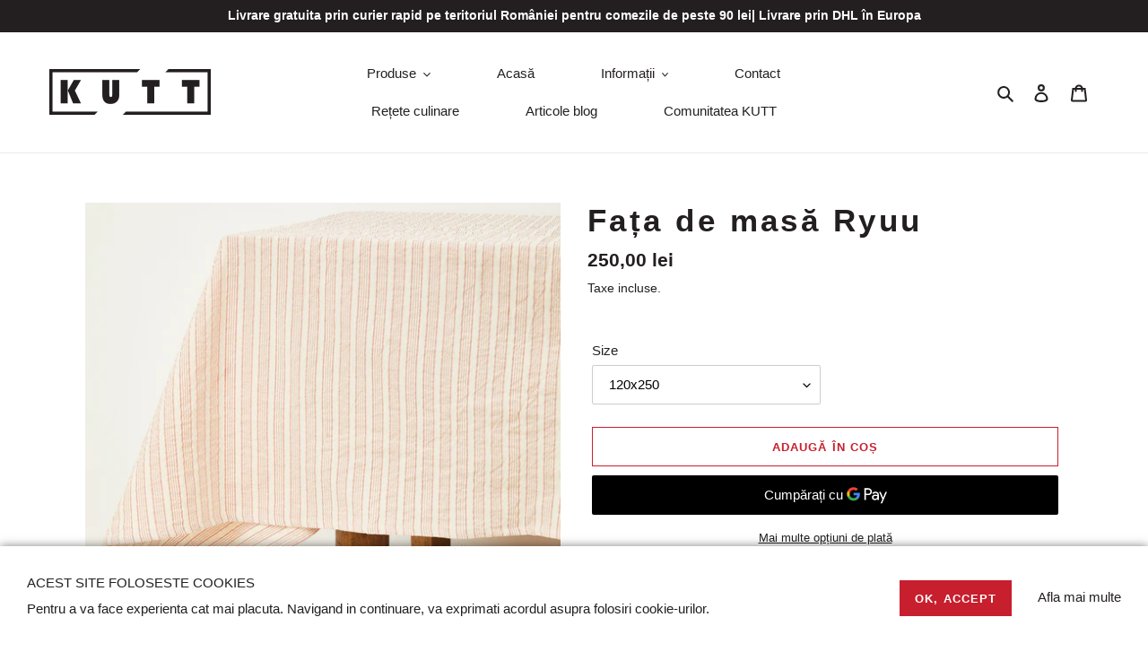

--- FILE ---
content_type: text/html; charset=utf-8
request_url: https://kutt.ro/products/fata-de-masa-ryuu
body_size: 31670
content:
<!doctype html>
<html class="no-js" lang="ro-RO">
<head>
  <meta charset="utf-8">
  <meta http-equiv="X-UA-Compatible" content="IE=edge,chrome=1">
  <meta name="viewport" content="width=device-width,initial-scale=1">
  <meta name="theme-color" content="#c71f2e">
	<meta name="p:domain_verify" content="efc9bb883ebf77383b0284e606650a49"/>
  <meta name="google-site-verification" content="F26EP22z-Hdl4j0bC-Dyvhs1mqaKcrmxtqeCWb01bOc" />
  <meta name="facebook-domain-verification" content="drwndvjl8pr4f1cygh7qo3lqtpxqto" /><link rel="canonical" href="https://kutt.ro/products/fata-de-masa-ryuu"><link rel="shortcut icon" href="//kutt.ro/cdn/shop/files/kutt-favico_32x32.png?v=1614335624" type="image/png"><title>Fața de masă Ryuu
&ndash; kuttro</title><meta name="description" content="MATERIAL ECO-FRIENDLY – Fața de masă KUTT RYUU este realizată 100% din bumbac, o țesătură naturală, rezistentă și ușor de întreținut. DESIGN POTRIVIT ORICĂRUI SEZON – Culoarea natur cu imprimeu în dungi fine de culoare roșie se încadrează perfect în decorul casei tale, indiferent de anotimp, adăugându-i un farmec natur"><!-- /snippets/social-meta-tags.liquid -->




<meta property="og:site_name" content="kuttro">
<meta property="og:url" content="https://kutt.ro/products/fata-de-masa-ryuu">
<meta property="og:title" content="Fața de masă Ryuu">
<meta property="og:type" content="product">
<meta property="og:description" content="MATERIAL ECO-FRIENDLY – Fața de masă KUTT RYUU este realizată 100% din bumbac, o țesătură naturală, rezistentă și ușor de întreținut. DESIGN POTRIVIT ORICĂRUI SEZON – Culoarea natur cu imprimeu în dungi fine de culoare roșie se încadrează perfect în decorul casei tale, indiferent de anotimp, adăugându-i un farmec natur">

  <meta property="og:price:amount" content="200,00">
  <meta property="og:price:currency" content="RON">

<meta property="og:image" content="http://kutt.ro/cdn/shop/products/KUTTSORTURI1472_1200x1200.jpg?v=1597731680"><meta property="og:image" content="http://kutt.ro/cdn/shop/products/IMG_5399_1200x1200.jpg?v=1597731723"><meta property="og:image" content="http://kutt.ro/cdn/shop/products/IMG_5389_1200x1200.jpg?v=1597731728">
<meta property="og:image:secure_url" content="https://kutt.ro/cdn/shop/products/KUTTSORTURI1472_1200x1200.jpg?v=1597731680"><meta property="og:image:secure_url" content="https://kutt.ro/cdn/shop/products/IMG_5399_1200x1200.jpg?v=1597731723"><meta property="og:image:secure_url" content="https://kutt.ro/cdn/shop/products/IMG_5389_1200x1200.jpg?v=1597731728">


  <meta name="twitter:site" content="@kutt_store">

<meta name="twitter:card" content="summary_large_image">
<meta name="twitter:title" content="Fața de masă Ryuu">
<meta name="twitter:description" content="MATERIAL ECO-FRIENDLY – Fața de masă KUTT RYUU este realizată 100% din bumbac, o țesătură naturală, rezistentă și ușor de întreținut. DESIGN POTRIVIT ORICĂRUI SEZON – Culoarea natur cu imprimeu în dungi fine de culoare roșie se încadrează perfect în decorul casei tale, indiferent de anotimp, adăugându-i un farmec natur">


  <link href="//kutt.ro/cdn/shop/t/1/assets/theme.scss.css?v=127998806023479566721759260709" rel="stylesheet" type="text/css" media="all" />

  <script>
    var theme = {
      breakpoints: {
        medium: 750,
        large: 990,
        widescreen: 1400
      },
      strings: {
        addToCart: "Adaugă în coș",
        soldOut: "Stoc epuizat",
        unavailable: "Indisponibil",
        regularPrice: "Preț obișnuit",
        salePrice: "Preț la ofertă",
        sale: " REDUCERE ",
        fromLowestPrice: "de la [price]",
        vendor: "Vânzător",
        showMore: "Afișează mai mult",
        showLess: "Afișează mai puțin",
        searchFor: "Caută",
        addressError: "Eroare la căutarea adresei respective",
        addressNoResults: "Nu există rezultate pentru adresa respectivă",
        addressQueryLimit: "Ai depășit limita de utilizare a API-ului Google. Ia în considerare trecerea la un \u003ca href=\"https:\/\/developers.google.com\/maps\/premium\/usage-limits\"\u003ePlan Premium\u003c\/a\u003e.",
        authError: "A apărut o problemă la autentificarea contului tău Google Maps.",
        newWindow: "Se deschide într-o fereastră nouă.",
        external: "Deschide un site extern.",
        newWindowExternal: "Deschide site-ul extern într-o fereastră nouă.",
        removeLabel: "Elimină [product]",
        update: "Actualizează",
        quantity: "Cantitate",
        discountedTotal: "Total redus",
        regularTotal: "Total obișnuit",
        priceColumn: "Vezi coloana Preț pentru detalii despre reduceri.",
        quantityMinimumMessage: "Cantitatea trebuie să fie de 1 sau mai mult",
        cartError: "A apărut o eroare la actualizarea coșului. Încearcă din nou.",
        removedItemMessage: "S-a eliminat \u003cspan class=\"cart__removed-product-details\"\u003e([quantity]) [link]\u003c\/span\u003e din coșul tău.",
        unitPrice: "Preț unitar",
        unitPriceSeparator: "pe",
        oneCartCount: "1 articol",
        otherCartCount: "[count] articole",
        quantityLabel: "Cantitate: [count]",
        products: "Produse",
        loading: "Se încarcă",
        number_of_results: "[result_number] din [results_count]",
        number_of_results_found: "[results_count] rezultate găsite",
        one_result_found: "1 rezultat găsit"
      },
      moneyFormat: "{{amount_with_comma_separator}} lei",
      moneyFormatWithCurrency: "{{amount_with_comma_separator}} lei RON",
      settings: {
        predictiveSearchEnabled: true,
        predictiveSearchShowPrice: false,
        predictiveSearchShowVendor: false
      }
    }

    document.documentElement.className = document.documentElement.className.replace('no-js', 'js');
  </script><script src="//kutt.ro/cdn/shop/t/1/assets/lazysizes.js?v=94224023136283657951595944373" async="async"></script>
  <script src="//kutt.ro/cdn/shop/t/1/assets/vendor.js?v=73555340668197180491596085148" defer="defer"></script>
  <script src="//kutt.ro/cdn/shop/t/1/assets/theme.js?v=54315883862020003611641476164" defer="defer"></script>

  <script>window.performance && window.performance.mark && window.performance.mark('shopify.content_for_header.start');</script><meta name="google-site-verification" content="vnXKAF2gw0G3UemucAv1YXvV5mZeJY0VMC-vcTc0EE8">
<meta id="shopify-digital-wallet" name="shopify-digital-wallet" content="/44657639579/digital_wallets/dialog">
<link rel="alternate" type="application/json+oembed" href="https://kutt.ro/products/fata-de-masa-ryuu.oembed">
<script async="async" src="/checkouts/internal/preloads.js?locale=ro-RO"></script>
<script id="shopify-features" type="application/json">{"accessToken":"3e73cbb0144fd0765552c2f676363791","betas":["rich-media-storefront-analytics"],"domain":"kutt.ro","predictiveSearch":true,"shopId":44657639579,"locale":"ro"}</script>
<script>var Shopify = Shopify || {};
Shopify.shop = "kuttro.myshopify.com";
Shopify.locale = "ro-RO";
Shopify.currency = {"active":"RON","rate":"1.0"};
Shopify.country = "RO";
Shopify.theme = {"name":"Debut","id":106511302811,"schema_name":"Debut","schema_version":"17.1.0","theme_store_id":796,"role":"main"};
Shopify.theme.handle = "null";
Shopify.theme.style = {"id":null,"handle":null};
Shopify.cdnHost = "kutt.ro/cdn";
Shopify.routes = Shopify.routes || {};
Shopify.routes.root = "/";</script>
<script type="module">!function(o){(o.Shopify=o.Shopify||{}).modules=!0}(window);</script>
<script>!function(o){function n(){var o=[];function n(){o.push(Array.prototype.slice.apply(arguments))}return n.q=o,n}var t=o.Shopify=o.Shopify||{};t.loadFeatures=n(),t.autoloadFeatures=n()}(window);</script>
<script id="shop-js-analytics" type="application/json">{"pageType":"product"}</script>
<script defer="defer" async type="module" src="//kutt.ro/cdn/shopifycloud/shop-js/modules/v2/client.init-shop-cart-sync_Ku7pxOD5.ro-RO.esm.js"></script>
<script defer="defer" async type="module" src="//kutt.ro/cdn/shopifycloud/shop-js/modules/v2/chunk.common_DEpc49PK.esm.js"></script>
<script defer="defer" async type="module" src="//kutt.ro/cdn/shopifycloud/shop-js/modules/v2/chunk.modal_CI_SpRBE.esm.js"></script>
<script type="module">
  await import("//kutt.ro/cdn/shopifycloud/shop-js/modules/v2/client.init-shop-cart-sync_Ku7pxOD5.ro-RO.esm.js");
await import("//kutt.ro/cdn/shopifycloud/shop-js/modules/v2/chunk.common_DEpc49PK.esm.js");
await import("//kutt.ro/cdn/shopifycloud/shop-js/modules/v2/chunk.modal_CI_SpRBE.esm.js");

  window.Shopify.SignInWithShop?.initShopCartSync?.({"fedCMEnabled":true,"windoidEnabled":true});

</script>
<script>(function() {
  var isLoaded = false;
  function asyncLoad() {
    if (isLoaded) return;
    isLoaded = true;
    var urls = ["https:\/\/static.klaviyo.com\/onsite\/js\/klaviyo.js?company_id=Sqh9iN\u0026shop=kuttro.myshopify.com","https:\/\/static.klaviyo.com\/onsite\/js\/klaviyo.js?company_id=UYdzG5\u0026shop=kuttro.myshopify.com"];
    for (var i = 0; i < urls.length; i++) {
      var s = document.createElement('script');
      s.type = 'text/javascript';
      s.async = true;
      s.src = urls[i];
      var x = document.getElementsByTagName('script')[0];
      x.parentNode.insertBefore(s, x);
    }
  };
  if(window.attachEvent) {
    window.attachEvent('onload', asyncLoad);
  } else {
    window.addEventListener('load', asyncLoad, false);
  }
})();</script>
<script id="__st">var __st={"a":44657639579,"offset":7200,"reqid":"041bbacc-2237-4e17-b436-6ca41a5e196e-1769994449","pageurl":"kutt.ro\/products\/fata-de-masa-ryuu","u":"4e2189a8465c","p":"product","rtyp":"product","rid":5462797123739};</script>
<script>window.ShopifyPaypalV4VisibilityTracking = true;</script>
<script id="captcha-bootstrap">!function(){'use strict';const t='contact',e='account',n='new_comment',o=[[t,t],['blogs',n],['comments',n],[t,'customer']],c=[[e,'customer_login'],[e,'guest_login'],[e,'recover_customer_password'],[e,'create_customer']],r=t=>t.map((([t,e])=>`form[action*='/${t}']:not([data-nocaptcha='true']) input[name='form_type'][value='${e}']`)).join(','),a=t=>()=>t?[...document.querySelectorAll(t)].map((t=>t.form)):[];function s(){const t=[...o],e=r(t);return a(e)}const i='password',u='form_key',d=['recaptcha-v3-token','g-recaptcha-response','h-captcha-response',i],f=()=>{try{return window.sessionStorage}catch{return}},m='__shopify_v',_=t=>t.elements[u];function p(t,e,n=!1){try{const o=window.sessionStorage,c=JSON.parse(o.getItem(e)),{data:r}=function(t){const{data:e,action:n}=t;return t[m]||n?{data:e,action:n}:{data:t,action:n}}(c);for(const[e,n]of Object.entries(r))t.elements[e]&&(t.elements[e].value=n);n&&o.removeItem(e)}catch(o){console.error('form repopulation failed',{error:o})}}const l='form_type',E='cptcha';function T(t){t.dataset[E]=!0}const w=window,h=w.document,L='Shopify',v='ce_forms',y='captcha';let A=!1;((t,e)=>{const n=(g='f06e6c50-85a8-45c8-87d0-21a2b65856fe',I='https://cdn.shopify.com/shopifycloud/storefront-forms-hcaptcha/ce_storefront_forms_captcha_hcaptcha.v1.5.2.iife.js',D={infoText:'Protejat prin hCaptcha',privacyText:'Confidențialitate',termsText:'Condiții'},(t,e,n)=>{const o=w[L][v],c=o.bindForm;if(c)return c(t,g,e,D).then(n);var r;o.q.push([[t,g,e,D],n]),r=I,A||(h.body.append(Object.assign(h.createElement('script'),{id:'captcha-provider',async:!0,src:r})),A=!0)});var g,I,D;w[L]=w[L]||{},w[L][v]=w[L][v]||{},w[L][v].q=[],w[L][y]=w[L][y]||{},w[L][y].protect=function(t,e){n(t,void 0,e),T(t)},Object.freeze(w[L][y]),function(t,e,n,w,h,L){const[v,y,A,g]=function(t,e,n){const i=e?o:[],u=t?c:[],d=[...i,...u],f=r(d),m=r(i),_=r(d.filter((([t,e])=>n.includes(e))));return[a(f),a(m),a(_),s()]}(w,h,L),I=t=>{const e=t.target;return e instanceof HTMLFormElement?e:e&&e.form},D=t=>v().includes(t);t.addEventListener('submit',(t=>{const e=I(t);if(!e)return;const n=D(e)&&!e.dataset.hcaptchaBound&&!e.dataset.recaptchaBound,o=_(e),c=g().includes(e)&&(!o||!o.value);(n||c)&&t.preventDefault(),c&&!n&&(function(t){try{if(!f())return;!function(t){const e=f();if(!e)return;const n=_(t);if(!n)return;const o=n.value;o&&e.removeItem(o)}(t);const e=Array.from(Array(32),(()=>Math.random().toString(36)[2])).join('');!function(t,e){_(t)||t.append(Object.assign(document.createElement('input'),{type:'hidden',name:u})),t.elements[u].value=e}(t,e),function(t,e){const n=f();if(!n)return;const o=[...t.querySelectorAll(`input[type='${i}']`)].map((({name:t})=>t)),c=[...d,...o],r={};for(const[a,s]of new FormData(t).entries())c.includes(a)||(r[a]=s);n.setItem(e,JSON.stringify({[m]:1,action:t.action,data:r}))}(t,e)}catch(e){console.error('failed to persist form',e)}}(e),e.submit())}));const S=(t,e)=>{t&&!t.dataset[E]&&(n(t,e.some((e=>e===t))),T(t))};for(const o of['focusin','change'])t.addEventListener(o,(t=>{const e=I(t);D(e)&&S(e,y())}));const B=e.get('form_key'),M=e.get(l),P=B&&M;t.addEventListener('DOMContentLoaded',(()=>{const t=y();if(P)for(const e of t)e.elements[l].value===M&&p(e,B);[...new Set([...A(),...v().filter((t=>'true'===t.dataset.shopifyCaptcha))])].forEach((e=>S(e,t)))}))}(h,new URLSearchParams(w.location.search),n,t,e,['guest_login'])})(!0,!0)}();</script>
<script integrity="sha256-4kQ18oKyAcykRKYeNunJcIwy7WH5gtpwJnB7kiuLZ1E=" data-source-attribution="shopify.loadfeatures" defer="defer" src="//kutt.ro/cdn/shopifycloud/storefront/assets/storefront/load_feature-a0a9edcb.js" crossorigin="anonymous"></script>
<script data-source-attribution="shopify.dynamic_checkout.dynamic.init">var Shopify=Shopify||{};Shopify.PaymentButton=Shopify.PaymentButton||{isStorefrontPortableWallets:!0,init:function(){window.Shopify.PaymentButton.init=function(){};var t=document.createElement("script");t.src="https://kutt.ro/cdn/shopifycloud/portable-wallets/latest/portable-wallets.ro.js",t.type="module",document.head.appendChild(t)}};
</script>
<script data-source-attribution="shopify.dynamic_checkout.buyer_consent">
  function portableWalletsHideBuyerConsent(e){var t=document.getElementById("shopify-buyer-consent"),n=document.getElementById("shopify-subscription-policy-button");t&&n&&(t.classList.add("hidden"),t.setAttribute("aria-hidden","true"),n.removeEventListener("click",e))}function portableWalletsShowBuyerConsent(e){var t=document.getElementById("shopify-buyer-consent"),n=document.getElementById("shopify-subscription-policy-button");t&&n&&(t.classList.remove("hidden"),t.removeAttribute("aria-hidden"),n.addEventListener("click",e))}window.Shopify?.PaymentButton&&(window.Shopify.PaymentButton.hideBuyerConsent=portableWalletsHideBuyerConsent,window.Shopify.PaymentButton.showBuyerConsent=portableWalletsShowBuyerConsent);
</script>
<script>
  function portableWalletsCleanup(e){e&&e.src&&console.error("Failed to load portable wallets script "+e.src);var t=document.querySelectorAll("shopify-accelerated-checkout .shopify-payment-button__skeleton, shopify-accelerated-checkout-cart .wallet-cart-button__skeleton"),e=document.getElementById("shopify-buyer-consent");for(let e=0;e<t.length;e++)t[e].remove();e&&e.remove()}function portableWalletsNotLoadedAsModule(e){e instanceof ErrorEvent&&"string"==typeof e.message&&e.message.includes("import.meta")&&"string"==typeof e.filename&&e.filename.includes("portable-wallets")&&(window.removeEventListener("error",portableWalletsNotLoadedAsModule),window.Shopify.PaymentButton.failedToLoad=e,"loading"===document.readyState?document.addEventListener("DOMContentLoaded",window.Shopify.PaymentButton.init):window.Shopify.PaymentButton.init())}window.addEventListener("error",portableWalletsNotLoadedAsModule);
</script>

<script type="module" src="https://kutt.ro/cdn/shopifycloud/portable-wallets/latest/portable-wallets.ro.js" onError="portableWalletsCleanup(this)" crossorigin="anonymous"></script>
<script nomodule>
  document.addEventListener("DOMContentLoaded", portableWalletsCleanup);
</script>

<link id="shopify-accelerated-checkout-styles" rel="stylesheet" media="screen" href="https://kutt.ro/cdn/shopifycloud/portable-wallets/latest/accelerated-checkout-backwards-compat.css" crossorigin="anonymous">
<style id="shopify-accelerated-checkout-cart">
        #shopify-buyer-consent {
  margin-top: 1em;
  display: inline-block;
  width: 100%;
}

#shopify-buyer-consent.hidden {
  display: none;
}

#shopify-subscription-policy-button {
  background: none;
  border: none;
  padding: 0;
  text-decoration: underline;
  font-size: inherit;
  cursor: pointer;
}

#shopify-subscription-policy-button::before {
  box-shadow: none;
}

      </style>

<script>window.performance && window.performance.mark && window.performance.mark('shopify.content_for_header.end');</script>
<link href="https://monorail-edge.shopifysvc.com" rel="dns-prefetch">
<script>(function(){if ("sendBeacon" in navigator && "performance" in window) {try {var session_token_from_headers = performance.getEntriesByType('navigation')[0].serverTiming.find(x => x.name == '_s').description;} catch {var session_token_from_headers = undefined;}var session_cookie_matches = document.cookie.match(/_shopify_s=([^;]*)/);var session_token_from_cookie = session_cookie_matches && session_cookie_matches.length === 2 ? session_cookie_matches[1] : "";var session_token = session_token_from_headers || session_token_from_cookie || "";function handle_abandonment_event(e) {var entries = performance.getEntries().filter(function(entry) {return /monorail-edge.shopifysvc.com/.test(entry.name);});if (!window.abandonment_tracked && entries.length === 0) {window.abandonment_tracked = true;var currentMs = Date.now();var navigation_start = performance.timing.navigationStart;var payload = {shop_id: 44657639579,url: window.location.href,navigation_start,duration: currentMs - navigation_start,session_token,page_type: "product"};window.navigator.sendBeacon("https://monorail-edge.shopifysvc.com/v1/produce", JSON.stringify({schema_id: "online_store_buyer_site_abandonment/1.1",payload: payload,metadata: {event_created_at_ms: currentMs,event_sent_at_ms: currentMs}}));}}window.addEventListener('pagehide', handle_abandonment_event);}}());</script>
<script id="web-pixels-manager-setup">(function e(e,d,r,n,o){if(void 0===o&&(o={}),!Boolean(null===(a=null===(i=window.Shopify)||void 0===i?void 0:i.analytics)||void 0===a?void 0:a.replayQueue)){var i,a;window.Shopify=window.Shopify||{};var t=window.Shopify;t.analytics=t.analytics||{};var s=t.analytics;s.replayQueue=[],s.publish=function(e,d,r){return s.replayQueue.push([e,d,r]),!0};try{self.performance.mark("wpm:start")}catch(e){}var l=function(){var e={modern:/Edge?\/(1{2}[4-9]|1[2-9]\d|[2-9]\d{2}|\d{4,})\.\d+(\.\d+|)|Firefox\/(1{2}[4-9]|1[2-9]\d|[2-9]\d{2}|\d{4,})\.\d+(\.\d+|)|Chrom(ium|e)\/(9{2}|\d{3,})\.\d+(\.\d+|)|(Maci|X1{2}).+ Version\/(15\.\d+|(1[6-9]|[2-9]\d|\d{3,})\.\d+)([,.]\d+|)( \(\w+\)|)( Mobile\/\w+|) Safari\/|Chrome.+OPR\/(9{2}|\d{3,})\.\d+\.\d+|(CPU[ +]OS|iPhone[ +]OS|CPU[ +]iPhone|CPU IPhone OS|CPU iPad OS)[ +]+(15[._]\d+|(1[6-9]|[2-9]\d|\d{3,})[._]\d+)([._]\d+|)|Android:?[ /-](13[3-9]|1[4-9]\d|[2-9]\d{2}|\d{4,})(\.\d+|)(\.\d+|)|Android.+Firefox\/(13[5-9]|1[4-9]\d|[2-9]\d{2}|\d{4,})\.\d+(\.\d+|)|Android.+Chrom(ium|e)\/(13[3-9]|1[4-9]\d|[2-9]\d{2}|\d{4,})\.\d+(\.\d+|)|SamsungBrowser\/([2-9]\d|\d{3,})\.\d+/,legacy:/Edge?\/(1[6-9]|[2-9]\d|\d{3,})\.\d+(\.\d+|)|Firefox\/(5[4-9]|[6-9]\d|\d{3,})\.\d+(\.\d+|)|Chrom(ium|e)\/(5[1-9]|[6-9]\d|\d{3,})\.\d+(\.\d+|)([\d.]+$|.*Safari\/(?![\d.]+ Edge\/[\d.]+$))|(Maci|X1{2}).+ Version\/(10\.\d+|(1[1-9]|[2-9]\d|\d{3,})\.\d+)([,.]\d+|)( \(\w+\)|)( Mobile\/\w+|) Safari\/|Chrome.+OPR\/(3[89]|[4-9]\d|\d{3,})\.\d+\.\d+|(CPU[ +]OS|iPhone[ +]OS|CPU[ +]iPhone|CPU IPhone OS|CPU iPad OS)[ +]+(10[._]\d+|(1[1-9]|[2-9]\d|\d{3,})[._]\d+)([._]\d+|)|Android:?[ /-](13[3-9]|1[4-9]\d|[2-9]\d{2}|\d{4,})(\.\d+|)(\.\d+|)|Mobile Safari.+OPR\/([89]\d|\d{3,})\.\d+\.\d+|Android.+Firefox\/(13[5-9]|1[4-9]\d|[2-9]\d{2}|\d{4,})\.\d+(\.\d+|)|Android.+Chrom(ium|e)\/(13[3-9]|1[4-9]\d|[2-9]\d{2}|\d{4,})\.\d+(\.\d+|)|Android.+(UC? ?Browser|UCWEB|U3)[ /]?(15\.([5-9]|\d{2,})|(1[6-9]|[2-9]\d|\d{3,})\.\d+)\.\d+|SamsungBrowser\/(5\.\d+|([6-9]|\d{2,})\.\d+)|Android.+MQ{2}Browser\/(14(\.(9|\d{2,})|)|(1[5-9]|[2-9]\d|\d{3,})(\.\d+|))(\.\d+|)|K[Aa][Ii]OS\/(3\.\d+|([4-9]|\d{2,})\.\d+)(\.\d+|)/},d=e.modern,r=e.legacy,n=navigator.userAgent;return n.match(d)?"modern":n.match(r)?"legacy":"unknown"}(),u="modern"===l?"modern":"legacy",c=(null!=n?n:{modern:"",legacy:""})[u],f=function(e){return[e.baseUrl,"/wpm","/b",e.hashVersion,"modern"===e.buildTarget?"m":"l",".js"].join("")}({baseUrl:d,hashVersion:r,buildTarget:u}),m=function(e){var d=e.version,r=e.bundleTarget,n=e.surface,o=e.pageUrl,i=e.monorailEndpoint;return{emit:function(e){var a=e.status,t=e.errorMsg,s=(new Date).getTime(),l=JSON.stringify({metadata:{event_sent_at_ms:s},events:[{schema_id:"web_pixels_manager_load/3.1",payload:{version:d,bundle_target:r,page_url:o,status:a,surface:n,error_msg:t},metadata:{event_created_at_ms:s}}]});if(!i)return console&&console.warn&&console.warn("[Web Pixels Manager] No Monorail endpoint provided, skipping logging."),!1;try{return self.navigator.sendBeacon.bind(self.navigator)(i,l)}catch(e){}var u=new XMLHttpRequest;try{return u.open("POST",i,!0),u.setRequestHeader("Content-Type","text/plain"),u.send(l),!0}catch(e){return console&&console.warn&&console.warn("[Web Pixels Manager] Got an unhandled error while logging to Monorail."),!1}}}}({version:r,bundleTarget:l,surface:e.surface,pageUrl:self.location.href,monorailEndpoint:e.monorailEndpoint});try{o.browserTarget=l,function(e){var d=e.src,r=e.async,n=void 0===r||r,o=e.onload,i=e.onerror,a=e.sri,t=e.scriptDataAttributes,s=void 0===t?{}:t,l=document.createElement("script"),u=document.querySelector("head"),c=document.querySelector("body");if(l.async=n,l.src=d,a&&(l.integrity=a,l.crossOrigin="anonymous"),s)for(var f in s)if(Object.prototype.hasOwnProperty.call(s,f))try{l.dataset[f]=s[f]}catch(e){}if(o&&l.addEventListener("load",o),i&&l.addEventListener("error",i),u)u.appendChild(l);else{if(!c)throw new Error("Did not find a head or body element to append the script");c.appendChild(l)}}({src:f,async:!0,onload:function(){if(!function(){var e,d;return Boolean(null===(d=null===(e=window.Shopify)||void 0===e?void 0:e.analytics)||void 0===d?void 0:d.initialized)}()){var d=window.webPixelsManager.init(e)||void 0;if(d){var r=window.Shopify.analytics;r.replayQueue.forEach((function(e){var r=e[0],n=e[1],o=e[2];d.publishCustomEvent(r,n,o)})),r.replayQueue=[],r.publish=d.publishCustomEvent,r.visitor=d.visitor,r.initialized=!0}}},onerror:function(){return m.emit({status:"failed",errorMsg:"".concat(f," has failed to load")})},sri:function(e){var d=/^sha384-[A-Za-z0-9+/=]+$/;return"string"==typeof e&&d.test(e)}(c)?c:"",scriptDataAttributes:o}),m.emit({status:"loading"})}catch(e){m.emit({status:"failed",errorMsg:(null==e?void 0:e.message)||"Unknown error"})}}})({shopId: 44657639579,storefrontBaseUrl: "https://kutt.ro",extensionsBaseUrl: "https://extensions.shopifycdn.com/cdn/shopifycloud/web-pixels-manager",monorailEndpoint: "https://monorail-edge.shopifysvc.com/unstable/produce_batch",surface: "storefront-renderer",enabledBetaFlags: ["2dca8a86"],webPixelsConfigList: [{"id":"1088782662","configuration":"{\"config\":\"{\\\"pixel_id\\\":\\\"AW-769526066\\\",\\\"target_country\\\":\\\"RO\\\",\\\"gtag_events\\\":[{\\\"type\\\":\\\"search\\\",\\\"action_label\\\":\\\"AW-769526066\\\/Gb9xCNvbhN4BELKS-O4C\\\"},{\\\"type\\\":\\\"begin_checkout\\\",\\\"action_label\\\":\\\"AW-769526066\\\/93uzCNjbhN4BELKS-O4C\\\"},{\\\"type\\\":\\\"view_item\\\",\\\"action_label\\\":[\\\"AW-769526066\\\/gd0uCNLbhN4BELKS-O4C\\\",\\\"MC-RMCLS17XKT\\\"]},{\\\"type\\\":\\\"purchase\\\",\\\"action_label\\\":[\\\"AW-769526066\\\/MgYnCM_bhN4BELKS-O4C\\\",\\\"MC-RMCLS17XKT\\\"]},{\\\"type\\\":\\\"page_view\\\",\\\"action_label\\\":[\\\"AW-769526066\\\/YAWNCMzbhN4BELKS-O4C\\\",\\\"MC-RMCLS17XKT\\\"]},{\\\"type\\\":\\\"add_payment_info\\\",\\\"action_label\\\":\\\"AW-769526066\\\/g9LpCN7bhN4BELKS-O4C\\\"},{\\\"type\\\":\\\"add_to_cart\\\",\\\"action_label\\\":\\\"AW-769526066\\\/A2rHCNXbhN4BELKS-O4C\\\"}],\\\"enable_monitoring_mode\\\":false}\"}","eventPayloadVersion":"v1","runtimeContext":"OPEN","scriptVersion":"b2a88bafab3e21179ed38636efcd8a93","type":"APP","apiClientId":1780363,"privacyPurposes":[],"dataSharingAdjustments":{"protectedCustomerApprovalScopes":["read_customer_address","read_customer_email","read_customer_name","read_customer_personal_data","read_customer_phone"]}},{"id":"176128326","eventPayloadVersion":"v1","runtimeContext":"LAX","scriptVersion":"1","type":"CUSTOM","privacyPurposes":["MARKETING"],"name":"Meta pixel (migrated)"},{"id":"199065926","eventPayloadVersion":"v1","runtimeContext":"LAX","scriptVersion":"1","type":"CUSTOM","privacyPurposes":["ANALYTICS"],"name":"Google Analytics tag (migrated)"},{"id":"shopify-app-pixel","configuration":"{}","eventPayloadVersion":"v1","runtimeContext":"STRICT","scriptVersion":"0450","apiClientId":"shopify-pixel","type":"APP","privacyPurposes":["ANALYTICS","MARKETING"]},{"id":"shopify-custom-pixel","eventPayloadVersion":"v1","runtimeContext":"LAX","scriptVersion":"0450","apiClientId":"shopify-pixel","type":"CUSTOM","privacyPurposes":["ANALYTICS","MARKETING"]}],isMerchantRequest: false,initData: {"shop":{"name":"kuttro","paymentSettings":{"currencyCode":"RON"},"myshopifyDomain":"kuttro.myshopify.com","countryCode":"RO","storefrontUrl":"https:\/\/kutt.ro"},"customer":null,"cart":null,"checkout":null,"productVariants":[{"price":{"amount":250.0,"currencyCode":"RON"},"product":{"title":"Fața de masă Ryuu","vendor":"kuttro","id":"5462797123739","untranslatedTitle":"Fața de masă Ryuu","url":"\/products\/fata-de-masa-ryuu","type":"Bucătărie și sufragerie \u003e Textile pentru bucătărie \u003e Fețe de masă"},"id":"35341029572763","image":{"src":"\/\/kutt.ro\/cdn\/shop\/products\/KUTTSORTURI1472.jpg?v=1597731680"},"sku":"T4.1.","title":"120x250","untranslatedTitle":"120x250"},{"price":{"amount":200.0,"currencyCode":"RON"},"product":{"title":"Fața de masă Ryuu","vendor":"kuttro","id":"5462797123739","untranslatedTitle":"Fața de masă Ryuu","url":"\/products\/fata-de-masa-ryuu","type":"Bucătărie și sufragerie \u003e Textile pentru bucătărie \u003e Fețe de masă"},"id":"35341029638299","image":{"src":"\/\/kutt.ro\/cdn\/shop\/products\/KUTTSORTURI1472.jpg?v=1597731680"},"sku":"T.4.2.","title":"120x180","untranslatedTitle":"120x180"}],"purchasingCompany":null},},"https://kutt.ro/cdn","1d2a099fw23dfb22ep557258f5m7a2edbae",{"modern":"","legacy":""},{"shopId":"44657639579","storefrontBaseUrl":"https:\/\/kutt.ro","extensionBaseUrl":"https:\/\/extensions.shopifycdn.com\/cdn\/shopifycloud\/web-pixels-manager","surface":"storefront-renderer","enabledBetaFlags":"[\"2dca8a86\"]","isMerchantRequest":"false","hashVersion":"1d2a099fw23dfb22ep557258f5m7a2edbae","publish":"custom","events":"[[\"page_viewed\",{}],[\"product_viewed\",{\"productVariant\":{\"price\":{\"amount\":250.0,\"currencyCode\":\"RON\"},\"product\":{\"title\":\"Fața de masă Ryuu\",\"vendor\":\"kuttro\",\"id\":\"5462797123739\",\"untranslatedTitle\":\"Fața de masă Ryuu\",\"url\":\"\/products\/fata-de-masa-ryuu\",\"type\":\"Bucătărie și sufragerie \u003e Textile pentru bucătărie \u003e Fețe de masă\"},\"id\":\"35341029572763\",\"image\":{\"src\":\"\/\/kutt.ro\/cdn\/shop\/products\/KUTTSORTURI1472.jpg?v=1597731680\"},\"sku\":\"T4.1.\",\"title\":\"120x250\",\"untranslatedTitle\":\"120x250\"}}]]"});</script><script>
  window.ShopifyAnalytics = window.ShopifyAnalytics || {};
  window.ShopifyAnalytics.meta = window.ShopifyAnalytics.meta || {};
  window.ShopifyAnalytics.meta.currency = 'RON';
  var meta = {"product":{"id":5462797123739,"gid":"gid:\/\/shopify\/Product\/5462797123739","vendor":"kuttro","type":"Bucătărie și sufragerie \u003e Textile pentru bucătărie \u003e Fețe de masă","handle":"fata-de-masa-ryuu","variants":[{"id":35341029572763,"price":25000,"name":"Fața de masă Ryuu - 120x250","public_title":"120x250","sku":"T4.1."},{"id":35341029638299,"price":20000,"name":"Fața de masă Ryuu - 120x180","public_title":"120x180","sku":"T.4.2."}],"remote":false},"page":{"pageType":"product","resourceType":"product","resourceId":5462797123739,"requestId":"041bbacc-2237-4e17-b436-6ca41a5e196e-1769994449"}};
  for (var attr in meta) {
    window.ShopifyAnalytics.meta[attr] = meta[attr];
  }
</script>
<script class="analytics">
  (function () {
    var customDocumentWrite = function(content) {
      var jquery = null;

      if (window.jQuery) {
        jquery = window.jQuery;
      } else if (window.Checkout && window.Checkout.$) {
        jquery = window.Checkout.$;
      }

      if (jquery) {
        jquery('body').append(content);
      }
    };

    var hasLoggedConversion = function(token) {
      if (token) {
        return document.cookie.indexOf('loggedConversion=' + token) !== -1;
      }
      return false;
    }

    var setCookieIfConversion = function(token) {
      if (token) {
        var twoMonthsFromNow = new Date(Date.now());
        twoMonthsFromNow.setMonth(twoMonthsFromNow.getMonth() + 2);

        document.cookie = 'loggedConversion=' + token + '; expires=' + twoMonthsFromNow;
      }
    }

    var trekkie = window.ShopifyAnalytics.lib = window.trekkie = window.trekkie || [];
    if (trekkie.integrations) {
      return;
    }
    trekkie.methods = [
      'identify',
      'page',
      'ready',
      'track',
      'trackForm',
      'trackLink'
    ];
    trekkie.factory = function(method) {
      return function() {
        var args = Array.prototype.slice.call(arguments);
        args.unshift(method);
        trekkie.push(args);
        return trekkie;
      };
    };
    for (var i = 0; i < trekkie.methods.length; i++) {
      var key = trekkie.methods[i];
      trekkie[key] = trekkie.factory(key);
    }
    trekkie.load = function(config) {
      trekkie.config = config || {};
      trekkie.config.initialDocumentCookie = document.cookie;
      var first = document.getElementsByTagName('script')[0];
      var script = document.createElement('script');
      script.type = 'text/javascript';
      script.onerror = function(e) {
        var scriptFallback = document.createElement('script');
        scriptFallback.type = 'text/javascript';
        scriptFallback.onerror = function(error) {
                var Monorail = {
      produce: function produce(monorailDomain, schemaId, payload) {
        var currentMs = new Date().getTime();
        var event = {
          schema_id: schemaId,
          payload: payload,
          metadata: {
            event_created_at_ms: currentMs,
            event_sent_at_ms: currentMs
          }
        };
        return Monorail.sendRequest("https://" + monorailDomain + "/v1/produce", JSON.stringify(event));
      },
      sendRequest: function sendRequest(endpointUrl, payload) {
        // Try the sendBeacon API
        if (window && window.navigator && typeof window.navigator.sendBeacon === 'function' && typeof window.Blob === 'function' && !Monorail.isIos12()) {
          var blobData = new window.Blob([payload], {
            type: 'text/plain'
          });

          if (window.navigator.sendBeacon(endpointUrl, blobData)) {
            return true;
          } // sendBeacon was not successful

        } // XHR beacon

        var xhr = new XMLHttpRequest();

        try {
          xhr.open('POST', endpointUrl);
          xhr.setRequestHeader('Content-Type', 'text/plain');
          xhr.send(payload);
        } catch (e) {
          console.log(e);
        }

        return false;
      },
      isIos12: function isIos12() {
        return window.navigator.userAgent.lastIndexOf('iPhone; CPU iPhone OS 12_') !== -1 || window.navigator.userAgent.lastIndexOf('iPad; CPU OS 12_') !== -1;
      }
    };
    Monorail.produce('monorail-edge.shopifysvc.com',
      'trekkie_storefront_load_errors/1.1',
      {shop_id: 44657639579,
      theme_id: 106511302811,
      app_name: "storefront",
      context_url: window.location.href,
      source_url: "//kutt.ro/cdn/s/trekkie.storefront.c59ea00e0474b293ae6629561379568a2d7c4bba.min.js"});

        };
        scriptFallback.async = true;
        scriptFallback.src = '//kutt.ro/cdn/s/trekkie.storefront.c59ea00e0474b293ae6629561379568a2d7c4bba.min.js';
        first.parentNode.insertBefore(scriptFallback, first);
      };
      script.async = true;
      script.src = '//kutt.ro/cdn/s/trekkie.storefront.c59ea00e0474b293ae6629561379568a2d7c4bba.min.js';
      first.parentNode.insertBefore(script, first);
    };
    trekkie.load(
      {"Trekkie":{"appName":"storefront","development":false,"defaultAttributes":{"shopId":44657639579,"isMerchantRequest":null,"themeId":106511302811,"themeCityHash":"3200416174933537958","contentLanguage":"ro-RO","currency":"RON","eventMetadataId":"8bc8ccdb-bcd2-45dd-99c0-94c002e863cb"},"isServerSideCookieWritingEnabled":true,"monorailRegion":"shop_domain","enabledBetaFlags":["65f19447","b5387b81"]},"Session Attribution":{},"S2S":{"facebookCapiEnabled":true,"source":"trekkie-storefront-renderer","apiClientId":580111}}
    );

    var loaded = false;
    trekkie.ready(function() {
      if (loaded) return;
      loaded = true;

      window.ShopifyAnalytics.lib = window.trekkie;

      var originalDocumentWrite = document.write;
      document.write = customDocumentWrite;
      try { window.ShopifyAnalytics.merchantGoogleAnalytics.call(this); } catch(error) {};
      document.write = originalDocumentWrite;

      window.ShopifyAnalytics.lib.page(null,{"pageType":"product","resourceType":"product","resourceId":5462797123739,"requestId":"041bbacc-2237-4e17-b436-6ca41a5e196e-1769994449","shopifyEmitted":true});

      var match = window.location.pathname.match(/checkouts\/(.+)\/(thank_you|post_purchase)/)
      var token = match? match[1]: undefined;
      if (!hasLoggedConversion(token)) {
        setCookieIfConversion(token);
        window.ShopifyAnalytics.lib.track("Viewed Product",{"currency":"RON","variantId":35341029572763,"productId":5462797123739,"productGid":"gid:\/\/shopify\/Product\/5462797123739","name":"Fața de masă Ryuu - 120x250","price":"250.00","sku":"T4.1.","brand":"kuttro","variant":"120x250","category":"Bucătărie și sufragerie \u003e Textile pentru bucătărie \u003e Fețe de masă","nonInteraction":true,"remote":false},undefined,undefined,{"shopifyEmitted":true});
      window.ShopifyAnalytics.lib.track("monorail:\/\/trekkie_storefront_viewed_product\/1.1",{"currency":"RON","variantId":35341029572763,"productId":5462797123739,"productGid":"gid:\/\/shopify\/Product\/5462797123739","name":"Fața de masă Ryuu - 120x250","price":"250.00","sku":"T4.1.","brand":"kuttro","variant":"120x250","category":"Bucătărie și sufragerie \u003e Textile pentru bucătărie \u003e Fețe de masă","nonInteraction":true,"remote":false,"referer":"https:\/\/kutt.ro\/products\/fata-de-masa-ryuu"});
      }
    });


        var eventsListenerScript = document.createElement('script');
        eventsListenerScript.async = true;
        eventsListenerScript.src = "//kutt.ro/cdn/shopifycloud/storefront/assets/shop_events_listener-3da45d37.js";
        document.getElementsByTagName('head')[0].appendChild(eventsListenerScript);

})();</script>
  <script>
  if (!window.ga || (window.ga && typeof window.ga !== 'function')) {
    window.ga = function ga() {
      (window.ga.q = window.ga.q || []).push(arguments);
      if (window.Shopify && window.Shopify.analytics && typeof window.Shopify.analytics.publish === 'function') {
        window.Shopify.analytics.publish("ga_stub_called", {}, {sendTo: "google_osp_migration"});
      }
      console.error("Shopify's Google Analytics stub called with:", Array.from(arguments), "\nSee https://help.shopify.com/manual/promoting-marketing/pixels/pixel-migration#google for more information.");
    };
    if (window.Shopify && window.Shopify.analytics && typeof window.Shopify.analytics.publish === 'function') {
      window.Shopify.analytics.publish("ga_stub_initialized", {}, {sendTo: "google_osp_migration"});
    }
  }
</script>
<script
  defer
  src="https://kutt.ro/cdn/shopifycloud/perf-kit/shopify-perf-kit-3.1.0.min.js"
  data-application="storefront-renderer"
  data-shop-id="44657639579"
  data-render-region="gcp-us-east1"
  data-page-type="product"
  data-theme-instance-id="106511302811"
  data-theme-name="Debut"
  data-theme-version="17.1.0"
  data-monorail-region="shop_domain"
  data-resource-timing-sampling-rate="10"
  data-shs="true"
  data-shs-beacon="true"
  data-shs-export-with-fetch="true"
  data-shs-logs-sample-rate="1"
  data-shs-beacon-endpoint="https://kutt.ro/api/collect"
></script>
</head>

<body class="template-product">

  <a class="in-page-link visually-hidden skip-link" href="#MainContent">Sari la conținut</a><style data-shopify>

  .cart-popup {
    box-shadow: 1px 1px 10px 2px rgba(235, 235, 235, 0.5);
  }</style><div class="cart-popup-wrapper cart-popup-wrapper--hidden" role="dialog" aria-modal="true" aria-labelledby="CartPopupHeading" data-cart-popup-wrapper>
  <div class="cart-popup" data-cart-popup tabindex="-1">
    <div class="cart-popup__header">
      <h2 id="CartPopupHeading" class="cart-popup__heading">Tocmai adăugat la coș</h2>
      <button class="cart-popup__close" aria-label="Închide" data-cart-popup-close><svg aria-hidden="true" focusable="false" role="presentation" class="icon icon-close" viewBox="0 0 40 40"><path d="M23.868 20.015L39.117 4.78c1.11-1.108 1.11-2.77 0-3.877-1.109-1.108-2.773-1.108-3.882 0L19.986 16.137 4.737.904C3.628-.204 1.965-.204.856.904c-1.11 1.108-1.11 2.77 0 3.877l15.249 15.234L.855 35.248c-1.108 1.108-1.108 2.77 0 3.877.555.554 1.248.831 1.942.831s1.386-.277 1.94-.83l15.25-15.234 15.248 15.233c.555.554 1.248.831 1.941.831s1.387-.277 1.941-.83c1.11-1.109 1.11-2.77 0-3.878L23.868 20.015z" class="layer"/></svg></button>
    </div>
    <div class="cart-popup-item">
      <div class="cart-popup-item__image-wrapper hide" data-cart-popup-image-wrapper>
        <div class="cart-popup-item__image cart-popup-item__image--placeholder" data-cart-popup-image-placeholder>
          <div data-placeholder-size></div>
          <div class="placeholder-background placeholder-background--animation"></div>
        </div>
      </div>
      <div class="cart-popup-item__description">
        <div>
          <h3 class="cart-popup-item__title" data-cart-popup-title></h3>
          <ul class="product-details" aria-label="Detalii produs" data-cart-popup-product-details></ul>
        </div>
        <div class="cart-popup-item__quantity">
          <span class="visually-hidden" data-cart-popup-quantity-label></span>
          <span aria-hidden="true">Cantitate:</span>
          <span aria-hidden="true" data-cart-popup-quantity></span>
        </div>
      </div>
    </div>

    <a href="/cart" class="cart-popup__cta-link btn btn--secondary-accent">
      Vezi coșul (<span data-cart-popup-cart-quantity></span>)
    </a>

    <div class="cart-popup__dismiss">
      <button class="cart-popup__dismiss-button text-link text-link--accent" data-cart-popup-dismiss>
        Continuă cumpărăturile
      </button>
    </div>
  </div>
</div>

<div id="shopify-section-header" class="shopify-section">
  <style>
    
      .site-header__logo-image {
        max-width: 180px;
      }
    

    
      .site-header__logo-image {
        margin: 0;
      }
    
  </style>


<div id="SearchDrawer" class="search-bar drawer drawer--top" role="dialog" aria-modal="true" aria-label="Caută" data-predictive-search-drawer>
  <div class="search-bar__interior">
    <div class="search-form__container" data-search-form-container>
      <form class="search-form search-bar__form" action="/search" method="get" role="search">
        <div class="search-form__input-wrapper">
          <input
            type="text"
            name="q"
            placeholder="Caută"
            role="combobox"
            aria-autocomplete="list"
            aria-owns="predictive-search-results"
            aria-expanded="false"
            aria-label="Caută"
            aria-haspopup="listbox"
            class="search-form__input search-bar__input"
            data-predictive-search-drawer-input
          />
          <input type="hidden" name="options[prefix]" value="last" aria-hidden="true" />
          <div class="predictive-search-wrapper predictive-search-wrapper--drawer" data-predictive-search-mount="drawer"></div>
        </div>

        <button class="search-bar__submit search-form__submit"
          type="submit"
          data-search-form-submit>
          <svg aria-hidden="true" focusable="false" role="presentation" class="icon icon-search" viewBox="0 0 37 40"><path d="M35.6 36l-9.8-9.8c4.1-5.4 3.6-13.2-1.3-18.1-5.4-5.4-14.2-5.4-19.7 0-5.4 5.4-5.4 14.2 0 19.7 2.6 2.6 6.1 4.1 9.8 4.1 3 0 5.9-1 8.3-2.8l9.8 9.8c.4.4.9.6 1.4.6s1-.2 1.4-.6c.9-.9.9-2.1.1-2.9zm-20.9-8.2c-2.6 0-5.1-1-7-2.9-3.9-3.9-3.9-10.1 0-14C9.6 9 12.2 8 14.7 8s5.1 1 7 2.9c3.9 3.9 3.9 10.1 0 14-1.9 1.9-4.4 2.9-7 2.9z"/></svg>
          <span class="icon__fallback-text">Trimite</span>
        </button>
      </form>

      <div class="search-bar__actions">
        <button type="button" class="btn--link search-bar__close js-drawer-close">
          <svg aria-hidden="true" focusable="false" role="presentation" class="icon icon-close" viewBox="0 0 40 40"><path d="M23.868 20.015L39.117 4.78c1.11-1.108 1.11-2.77 0-3.877-1.109-1.108-2.773-1.108-3.882 0L19.986 16.137 4.737.904C3.628-.204 1.965-.204.856.904c-1.11 1.108-1.11 2.77 0 3.877l15.249 15.234L.855 35.248c-1.108 1.108-1.108 2.77 0 3.877.555.554 1.248.831 1.942.831s1.386-.277 1.94-.83l15.25-15.234 15.248 15.233c.555.554 1.248.831 1.941.831s1.387-.277 1.941-.83c1.11-1.109 1.11-2.77 0-3.878L23.868 20.015z" class="layer"/></svg>
          <span class="icon__fallback-text">Închide căutarea</span>
        </button>
      </div>
    </div>
  </div>
</div>


<div data-section-id="header" data-section-type="header-section" data-header-section>
  
    
      <style>
        .announcement-bar {
          background-color: #231f20;
        }

        .announcement-bar__link:hover {
          

          
            
            background-color: #494043;
          
        }

        .announcement-bar__message {
          color: #ffffff;
        }
      </style>

      <div class="announcement-bar" role="region" aria-label="Anunț"><p class="announcement-bar__message">Livrare gratuita prin curier rapid pe teritoriul României pentru comezile de peste 90 lei| Livrare prin DHL în Europa</p></div>

    
  

  <header class="site-header border-bottom logo--left" role="banner">
    <div class="grid grid--no-gutters grid--table site-header__mobile-nav">
      

      <div class="grid__item medium-up--one-quarter logo-align--left">
        
        
          <div class="h2 site-header__logo">
        
          
<a href="/" class="site-header__logo-image">
              
              <img class="lazyload js"
                   src="//kutt.ro/cdn/shop/files/kutt_logo_300x300.png?v=1614335594"
                   data-src="//kutt.ro/cdn/shop/files/kutt_logo_{width}x.png?v=1614335594"
                   data-widths="[180, 360, 540, 720, 900, 1080, 1296, 1512, 1728, 2048]"
                   data-aspectratio="3.5294117647058822"
                   data-sizes="auto"
                   alt="kuttro"
                   style="max-width: 180px">
              <noscript>
                
                <img src="//kutt.ro/cdn/shop/files/kutt_logo_180x.png?v=1614335594"
                     srcset="//kutt.ro/cdn/shop/files/kutt_logo_180x.png?v=1614335594 1x, //kutt.ro/cdn/shop/files/kutt_logo_180x@2x.png?v=1614335594 2x"
                     alt="kuttro"
                     style="max-width: 180px;">
              </noscript>
            </a>
          
        
          </div>
        
      </div>

      
        <nav class="grid__item medium-up--one-half small--hide" id="AccessibleNav" role="navigation">
          
<ul class="site-nav list--inline" id="SiteNav">
  



    
      <li class="site-nav--has-dropdown" data-has-dropdowns>
        <button class="site-nav__link site-nav__link--main site-nav__link--button" type="button" aria-expanded="false" aria-controls="SiteNavLabel-produse">
          <span class="site-nav__label">Produse</span><svg aria-hidden="true" focusable="false" role="presentation" class="icon icon-chevron-down" viewBox="0 0 9 9"><path d="M8.542 2.558a.625.625 0 0 1 0 .884l-3.6 3.6a.626.626 0 0 1-.884 0l-3.6-3.6a.625.625 0 1 1 .884-.884L4.5 5.716l3.158-3.158a.625.625 0 0 1 .884 0z" fill="#fff"/></svg>
        </button>

        <div class="site-nav__dropdown" id="SiteNavLabel-produse">
          
            <ul>
              
                <li>
                  <a href="/collections/cu%C8%9Bite-japoneze"
                  class="site-nav__link site-nav__child-link"
                  
                >
                    <span class="site-nav__label">Cuțite</span>
                  </a>
                </li>
              
                <li>
                  <a href="/collections/tocatoare-de-lemn-bucatarie"
                  class="site-nav__link site-nav__child-link"
                  
                >
                    <span class="site-nav__label">Tocătoare de Lemn</span>
                  </a>
                </li>
              
                <li>
                  <a href="/collections/prosoape-de-bucatarie"
                  class="site-nav__link site-nav__child-link"
                  
                >
                    <span class="site-nav__label">Prosoape de Bucătărie</span>
                  </a>
                </li>
              
                <li>
                  <a href="/collections/%C8%99or%C8%9Buri-bucatarie"
                  class="site-nav__link site-nav__child-link"
                  
                >
                    <span class="site-nav__label">Șorțuri de Bucătărie</span>
                  </a>
                </li>
              
                <li>
                  <a href="/collections/kutt-stejar-romanesc"
                  class="site-nav__link site-nav__child-link"
                  
                >
                    <span class="site-nav__label">KUTT Stejar Românesc</span>
                  </a>
                </li>
              
                <li>
                  <a href="/collections/fe%C8%9Be-de-masa"
                  class="site-nav__link site-nav__child-link"
                  
                >
                    <span class="site-nav__label">Fețe de masă</span>
                  </a>
                </li>
              
                <li>
                  <a href="/collections/gen%C8%9Bi-de-piele"
                  class="site-nav__link site-nav__child-link"
                  
                >
                    <span class="site-nav__label">Genți din Piele</span>
                  </a>
                </li>
              
                <li>
                  <a href="/collections/ceramica-handmade"
                  class="site-nav__link site-nav__child-link"
                  
                >
                    <span class="site-nav__label">Ceramică Handmade</span>
                  </a>
                </li>
              
                <li>
                  <a href="/collections/kutt-imbracaminte"
                  class="site-nav__link site-nav__child-link"
                  
                >
                    <span class="site-nav__label">Îmbrăcăminte</span>
                  </a>
                </li>
              
                <li>
                  <a href="/collections/nuc-romanesc-by-kutt"
                  class="site-nav__link site-nav__child-link"
                  
                >
                    <span class="site-nav__label">Colecția Nuc Românesc</span>
                  </a>
                </li>
              
                <li>
                  <a href="/collections/home-deco-lut"
                  class="site-nav__link site-nav__child-link"
                  
                >
                    <span class="site-nav__label">Lut</span>
                  </a>
                </li>
              
                <li>
                  <a href="https://kutt.ro/collections/best-sellers"
                  class="site-nav__link site-nav__child-link"
                  
                >
                    <span class="site-nav__label">Toate produsele</span>
                  </a>
                </li>
              
                <li>
                  <a href="/collections/christmas-box"
                  class="site-nav__link site-nav__child-link site-nav__link--last"
                  
                >
                    <span class="site-nav__label">KUTT BOX</span>
                  </a>
                </li>
              
            </ul>
          
        </div>
      </li>
    
  



    
      <li >
        <a href="/"
          class="site-nav__link site-nav__link--main"
          
        >
          <span class="site-nav__label">Acasă</span>
        </a>
      </li>
    
  



    
      <li class="site-nav--has-dropdown" data-has-dropdowns>
        <button class="site-nav__link site-nav__link--main site-nav__link--button" type="button" aria-expanded="false" aria-controls="SiteNavLabel-informații">
          <span class="site-nav__label">Informații</span><svg aria-hidden="true" focusable="false" role="presentation" class="icon icon-chevron-down" viewBox="0 0 9 9"><path d="M8.542 2.558a.625.625 0 0 1 0 .884l-3.6 3.6a.626.626 0 0 1-.884 0l-3.6-3.6a.625.625 0 1 1 .884-.884L4.5 5.716l3.158-3.158a.625.625 0 0 1 .884 0z" fill="#fff"/></svg>
        </button>

        <div class="site-nav__dropdown" id="SiteNavLabel-informații">
          
            <ul>
              
                <li>
                  <a href="/pages/despre-noi"
                  class="site-nav__link site-nav__child-link"
                  
                >
                    <span class="site-nav__label">Despre noi</span>
                  </a>
                </li>
              
                <li>
                  <a href="/pages/cum-cumpar-online"
                  class="site-nav__link site-nav__child-link"
                  
                >
                    <span class="site-nav__label">Cum cumpăr online</span>
                  </a>
                </li>
              
                <li>
                  <a href="/pages/livrarea-comenzilor"
                  class="site-nav__link site-nav__child-link"
                  
                >
                    <span class="site-nav__label">Livrarea comenzilor</span>
                  </a>
                </li>
              
                <li>
                  <a href="/pages/modalita%C8%9Bi-de-plata"
                  class="site-nav__link site-nav__child-link"
                  
                >
                    <span class="site-nav__label">Modalități de plată</span>
                  </a>
                </li>
              
                <li>
                  <a href="/pages/politica-de-retur"
                  class="site-nav__link site-nav__child-link"
                  
                >
                    <span class="site-nav__label">Politica de retur</span>
                  </a>
                </li>
              
                <li>
                  <a href="/pages/termeni-si-conditii"
                  class="site-nav__link site-nav__child-link site-nav__link--last"
                  
                >
                    <span class="site-nav__label">Termeni și condiții</span>
                  </a>
                </li>
              
            </ul>
          
        </div>
      </li>
    
  



    
      <li >
        <a href="/pages/contact"
          class="site-nav__link site-nav__link--main"
          
        >
          <span class="site-nav__label">Contact</span>
        </a>
      </li>
    
  



    
      <li >
        <a href="/blogs/re%C8%9Bete"
          class="site-nav__link site-nav__link--main"
          
        >
          <span class="site-nav__label">Rețete culinare</span>
        </a>
      </li>
    
  



    
      <li >
        <a href="/blogs/news"
          class="site-nav__link site-nav__link--main"
          
        >
          <span class="site-nav__label">Articole blog</span>
        </a>
      </li>
    
  



    
      <li >
        <a href="/blogs/kuttfamily"
          class="site-nav__link site-nav__link--main"
          
        >
          <span class="site-nav__label">Comunitatea KUTT</span>
        </a>
      </li>
    
  
</ul>

        </nav>
      

      <div class="grid__item medium-up--one-quarter text-right site-header__icons site-header__icons--plus">
        <div class="site-header__icons-wrapper">

          <button type="button" class="btn--link site-header__icon site-header__search-toggle js-drawer-open-top">
            <svg aria-hidden="true" focusable="false" role="presentation" class="icon icon-search" viewBox="0 0 37 40"><path d="M35.6 36l-9.8-9.8c4.1-5.4 3.6-13.2-1.3-18.1-5.4-5.4-14.2-5.4-19.7 0-5.4 5.4-5.4 14.2 0 19.7 2.6 2.6 6.1 4.1 9.8 4.1 3 0 5.9-1 8.3-2.8l9.8 9.8c.4.4.9.6 1.4.6s1-.2 1.4-.6c.9-.9.9-2.1.1-2.9zm-20.9-8.2c-2.6 0-5.1-1-7-2.9-3.9-3.9-3.9-10.1 0-14C9.6 9 12.2 8 14.7 8s5.1 1 7 2.9c3.9 3.9 3.9 10.1 0 14-1.9 1.9-4.4 2.9-7 2.9z"/></svg>
            <span class="icon__fallback-text">Caută</span>
          </button>

          
            
              <a href="https://shopify.com/44657639579/account?locale=ro-RO&region_country=RO" class="site-header__icon site-header__account">
                <svg aria-hidden="true" focusable="false" role="presentation" class="icon icon-login" viewBox="0 0 28.33 37.68"><path d="M14.17 14.9a7.45 7.45 0 1 0-7.5-7.45 7.46 7.46 0 0 0 7.5 7.45zm0-10.91a3.45 3.45 0 1 1-3.5 3.46A3.46 3.46 0 0 1 14.17 4zM14.17 16.47A14.18 14.18 0 0 0 0 30.68c0 1.41.66 4 5.11 5.66a27.17 27.17 0 0 0 9.06 1.34c6.54 0 14.17-1.84 14.17-7a14.18 14.18 0 0 0-14.17-14.21zm0 17.21c-6.3 0-10.17-1.77-10.17-3a10.17 10.17 0 1 1 20.33 0c.01 1.23-3.86 3-10.16 3z"/></svg>
                <span class="icon__fallback-text">Conectează-te</span>
              </a>
            
          

          <a href="/cart" class="site-header__icon site-header__cart">
            <svg aria-hidden="true" focusable="false" role="presentation" class="icon icon-cart" viewBox="0 0 37 40"><path d="M36.5 34.8L33.3 8h-5.9C26.7 3.9 23 .8 18.5.8S10.3 3.9 9.6 8H3.7L.5 34.8c-.2 1.5.4 2.4.9 3 .5.5 1.4 1.2 3.1 1.2h28c1.3 0 2.4-.4 3.1-1.3.7-.7 1-1.8.9-2.9zm-18-30c2.2 0 4.1 1.4 4.7 3.2h-9.5c.7-1.9 2.6-3.2 4.8-3.2zM4.5 35l2.8-23h2.2v3c0 1.1.9 2 2 2s2-.9 2-2v-3h10v3c0 1.1.9 2 2 2s2-.9 2-2v-3h2.2l2.8 23h-28z"/></svg>
            <span class="icon__fallback-text">Coș</span>
            <div id="CartCount" class="site-header__cart-count hide" data-cart-count-bubble>
              <span data-cart-count>0</span>
              <span class="icon__fallback-text medium-up--hide">articole</span>
            </div>
          </a>

          
            <button type="button" class="btn--link site-header__icon site-header__menu js-mobile-nav-toggle mobile-nav--open" aria-controls="MobileNav"  aria-expanded="false" aria-label="Meniu">
              <svg aria-hidden="true" focusable="false" role="presentation" class="icon icon-hamburger" viewBox="0 0 37 40"><path d="M33.5 25h-30c-1.1 0-2-.9-2-2s.9-2 2-2h30c1.1 0 2 .9 2 2s-.9 2-2 2zm0-11.5h-30c-1.1 0-2-.9-2-2s.9-2 2-2h30c1.1 0 2 .9 2 2s-.9 2-2 2zm0 23h-30c-1.1 0-2-.9-2-2s.9-2 2-2h30c1.1 0 2 .9 2 2s-.9 2-2 2z"/></svg>
              <svg aria-hidden="true" focusable="false" role="presentation" class="icon icon-close" viewBox="0 0 40 40"><path d="M23.868 20.015L39.117 4.78c1.11-1.108 1.11-2.77 0-3.877-1.109-1.108-2.773-1.108-3.882 0L19.986 16.137 4.737.904C3.628-.204 1.965-.204.856.904c-1.11 1.108-1.11 2.77 0 3.877l15.249 15.234L.855 35.248c-1.108 1.108-1.108 2.77 0 3.877.555.554 1.248.831 1.942.831s1.386-.277 1.94-.83l15.25-15.234 15.248 15.233c.555.554 1.248.831 1.941.831s1.387-.277 1.941-.83c1.11-1.109 1.11-2.77 0-3.878L23.868 20.015z" class="layer"/></svg>
            </button>
          
        </div>

      </div>
    </div>

    <nav class="mobile-nav-wrapper medium-up--hide" role="navigation">
      <ul id="MobileNav" class="mobile-nav">
        
<li class="mobile-nav__item border-bottom">
            
              
              <button type="button" class="btn--link js-toggle-submenu mobile-nav__link" data-target="produse-1" data-level="1" aria-expanded="false">
                <span class="mobile-nav__label">Produse</span>
                <div class="mobile-nav__icon">
                  <svg aria-hidden="true" focusable="false" role="presentation" class="icon icon-chevron-right" viewBox="0 0 14 14"><path d="M3.871.604c.44-.439 1.152-.439 1.591 0l5.515 5.515s-.049-.049.003.004l.082.08c.439.44.44 1.153 0 1.592l-5.6 5.6a1.125 1.125 0 0 1-1.59-1.59L8.675 7 3.87 2.195a1.125 1.125 0 0 1 0-1.59z" fill="#fff"/></svg>
                </div>
              </button>
              <ul class="mobile-nav__dropdown" data-parent="produse-1" data-level="2">
                <li class="visually-hidden" tabindex="-1" data-menu-title="2">Produse Meniu</li>
                <li class="mobile-nav__item border-bottom">
                  <div class="mobile-nav__table">
                    <div class="mobile-nav__table-cell mobile-nav__return">
                      <button class="btn--link js-toggle-submenu mobile-nav__return-btn" type="button" aria-expanded="true" aria-label="Produse">
                        <svg aria-hidden="true" focusable="false" role="presentation" class="icon icon-chevron-left" viewBox="0 0 14 14"><path d="M10.129.604a1.125 1.125 0 0 0-1.591 0L3.023 6.12s.049-.049-.003.004l-.082.08c-.439.44-.44 1.153 0 1.592l5.6 5.6a1.125 1.125 0 0 0 1.59-1.59L5.325 7l4.805-4.805c.44-.439.44-1.151 0-1.59z" fill="#fff"/></svg>
                      </button>
                    </div>
                    <span class="mobile-nav__sublist-link mobile-nav__sublist-header mobile-nav__sublist-header--main-nav-parent">
                      <span class="mobile-nav__label">Produse</span>
                    </span>
                  </div>
                </li>

                
                  <li class="mobile-nav__item border-bottom">
                    
                      <a href="/collections/cu%C8%9Bite-japoneze"
                        class="mobile-nav__sublist-link"
                        
                      >
                        <span class="mobile-nav__label">Cuțite</span>
                      </a>
                    
                  </li>
                
                  <li class="mobile-nav__item border-bottom">
                    
                      <a href="/collections/tocatoare-de-lemn-bucatarie"
                        class="mobile-nav__sublist-link"
                        
                      >
                        <span class="mobile-nav__label">Tocătoare de Lemn</span>
                      </a>
                    
                  </li>
                
                  <li class="mobile-nav__item border-bottom">
                    
                      <a href="/collections/prosoape-de-bucatarie"
                        class="mobile-nav__sublist-link"
                        
                      >
                        <span class="mobile-nav__label">Prosoape de Bucătărie</span>
                      </a>
                    
                  </li>
                
                  <li class="mobile-nav__item border-bottom">
                    
                      <a href="/collections/%C8%99or%C8%9Buri-bucatarie"
                        class="mobile-nav__sublist-link"
                        
                      >
                        <span class="mobile-nav__label">Șorțuri de Bucătărie</span>
                      </a>
                    
                  </li>
                
                  <li class="mobile-nav__item border-bottom">
                    
                      <a href="/collections/kutt-stejar-romanesc"
                        class="mobile-nav__sublist-link"
                        
                      >
                        <span class="mobile-nav__label">KUTT Stejar Românesc</span>
                      </a>
                    
                  </li>
                
                  <li class="mobile-nav__item border-bottom">
                    
                      <a href="/collections/fe%C8%9Be-de-masa"
                        class="mobile-nav__sublist-link"
                        
                      >
                        <span class="mobile-nav__label">Fețe de masă</span>
                      </a>
                    
                  </li>
                
                  <li class="mobile-nav__item border-bottom">
                    
                      <a href="/collections/gen%C8%9Bi-de-piele"
                        class="mobile-nav__sublist-link"
                        
                      >
                        <span class="mobile-nav__label">Genți din Piele</span>
                      </a>
                    
                  </li>
                
                  <li class="mobile-nav__item border-bottom">
                    
                      <a href="/collections/ceramica-handmade"
                        class="mobile-nav__sublist-link"
                        
                      >
                        <span class="mobile-nav__label">Ceramică Handmade</span>
                      </a>
                    
                  </li>
                
                  <li class="mobile-nav__item border-bottom">
                    
                      <a href="/collections/kutt-imbracaminte"
                        class="mobile-nav__sublist-link"
                        
                      >
                        <span class="mobile-nav__label">Îmbrăcăminte</span>
                      </a>
                    
                  </li>
                
                  <li class="mobile-nav__item border-bottom">
                    
                      <a href="/collections/nuc-romanesc-by-kutt"
                        class="mobile-nav__sublist-link"
                        
                      >
                        <span class="mobile-nav__label">Colecția Nuc Românesc</span>
                      </a>
                    
                  </li>
                
                  <li class="mobile-nav__item border-bottom">
                    
                      <a href="/collections/home-deco-lut"
                        class="mobile-nav__sublist-link"
                        
                      >
                        <span class="mobile-nav__label">Lut</span>
                      </a>
                    
                  </li>
                
                  <li class="mobile-nav__item border-bottom">
                    
                      <a href="https://kutt.ro/collections/best-sellers"
                        class="mobile-nav__sublist-link"
                        
                      >
                        <span class="mobile-nav__label">Toate produsele</span>
                      </a>
                    
                  </li>
                
                  <li class="mobile-nav__item">
                    
                      <a href="/collections/christmas-box"
                        class="mobile-nav__sublist-link"
                        
                      >
                        <span class="mobile-nav__label">KUTT BOX</span>
                      </a>
                    
                  </li>
                
              </ul>
            
          </li>
        
<li class="mobile-nav__item border-bottom">
            
              <a href="/"
                class="mobile-nav__link"
                
              >
                <span class="mobile-nav__label">Acasă</span>
              </a>
            
          </li>
        
<li class="mobile-nav__item border-bottom">
            
              
              <button type="button" class="btn--link js-toggle-submenu mobile-nav__link" data-target="informații-3" data-level="1" aria-expanded="false">
                <span class="mobile-nav__label">Informații</span>
                <div class="mobile-nav__icon">
                  <svg aria-hidden="true" focusable="false" role="presentation" class="icon icon-chevron-right" viewBox="0 0 14 14"><path d="M3.871.604c.44-.439 1.152-.439 1.591 0l5.515 5.515s-.049-.049.003.004l.082.08c.439.44.44 1.153 0 1.592l-5.6 5.6a1.125 1.125 0 0 1-1.59-1.59L8.675 7 3.87 2.195a1.125 1.125 0 0 1 0-1.59z" fill="#fff"/></svg>
                </div>
              </button>
              <ul class="mobile-nav__dropdown" data-parent="informații-3" data-level="2">
                <li class="visually-hidden" tabindex="-1" data-menu-title="2">Informații Meniu</li>
                <li class="mobile-nav__item border-bottom">
                  <div class="mobile-nav__table">
                    <div class="mobile-nav__table-cell mobile-nav__return">
                      <button class="btn--link js-toggle-submenu mobile-nav__return-btn" type="button" aria-expanded="true" aria-label="Informații">
                        <svg aria-hidden="true" focusable="false" role="presentation" class="icon icon-chevron-left" viewBox="0 0 14 14"><path d="M10.129.604a1.125 1.125 0 0 0-1.591 0L3.023 6.12s.049-.049-.003.004l-.082.08c-.439.44-.44 1.153 0 1.592l5.6 5.6a1.125 1.125 0 0 0 1.59-1.59L5.325 7l4.805-4.805c.44-.439.44-1.151 0-1.59z" fill="#fff"/></svg>
                      </button>
                    </div>
                    <span class="mobile-nav__sublist-link mobile-nav__sublist-header mobile-nav__sublist-header--main-nav-parent">
                      <span class="mobile-nav__label">Informații</span>
                    </span>
                  </div>
                </li>

                
                  <li class="mobile-nav__item border-bottom">
                    
                      <a href="/pages/despre-noi"
                        class="mobile-nav__sublist-link"
                        
                      >
                        <span class="mobile-nav__label">Despre noi</span>
                      </a>
                    
                  </li>
                
                  <li class="mobile-nav__item border-bottom">
                    
                      <a href="/pages/cum-cumpar-online"
                        class="mobile-nav__sublist-link"
                        
                      >
                        <span class="mobile-nav__label">Cum cumpăr online</span>
                      </a>
                    
                  </li>
                
                  <li class="mobile-nav__item border-bottom">
                    
                      <a href="/pages/livrarea-comenzilor"
                        class="mobile-nav__sublist-link"
                        
                      >
                        <span class="mobile-nav__label">Livrarea comenzilor</span>
                      </a>
                    
                  </li>
                
                  <li class="mobile-nav__item border-bottom">
                    
                      <a href="/pages/modalita%C8%9Bi-de-plata"
                        class="mobile-nav__sublist-link"
                        
                      >
                        <span class="mobile-nav__label">Modalități de plată</span>
                      </a>
                    
                  </li>
                
                  <li class="mobile-nav__item border-bottom">
                    
                      <a href="/pages/politica-de-retur"
                        class="mobile-nav__sublist-link"
                        
                      >
                        <span class="mobile-nav__label">Politica de retur</span>
                      </a>
                    
                  </li>
                
                  <li class="mobile-nav__item">
                    
                      <a href="/pages/termeni-si-conditii"
                        class="mobile-nav__sublist-link"
                        
                      >
                        <span class="mobile-nav__label">Termeni și condiții</span>
                      </a>
                    
                  </li>
                
              </ul>
            
          </li>
        
<li class="mobile-nav__item border-bottom">
            
              <a href="/pages/contact"
                class="mobile-nav__link"
                
              >
                <span class="mobile-nav__label">Contact</span>
              </a>
            
          </li>
        
<li class="mobile-nav__item border-bottom">
            
              <a href="/blogs/re%C8%9Bete"
                class="mobile-nav__link"
                
              >
                <span class="mobile-nav__label">Rețete culinare</span>
              </a>
            
          </li>
        
<li class="mobile-nav__item border-bottom">
            
              <a href="/blogs/news"
                class="mobile-nav__link"
                
              >
                <span class="mobile-nav__label">Articole blog</span>
              </a>
            
          </li>
        
<li class="mobile-nav__item">
            
              <a href="/blogs/kuttfamily"
                class="mobile-nav__link"
                
              >
                <span class="mobile-nav__label">Comunitatea KUTT</span>
              </a>
            
          </li>
        
      </ul>
    </nav>
  </header>

  
</div>



<script type="application/ld+json">
{
  "@context": "http://schema.org",
  "@type": "Organization",
  "name": "kuttro",
  
    
    "logo": "https:\/\/kutt.ro\/cdn\/shop\/files\/kutt_logo_180x.png?v=1614335594",
  
  "sameAs": [
    "https:\/\/twitter.com\/kutt_store",
    "https:\/\/www.facebook.com\/kuttstoredotcom",
    "https:\/\/www.pinterest.com\/kuttstore",
    "https:\/\/www.instagram.com\/kuttstore",
    "",
    "",
    "",
    ""
  ],
  "url": "https:\/\/kutt.ro"
}
</script>




</div>

  <div class="page-container drawer-page-content" id="PageContainer">

    <main class="main-content js-focus-hidden" id="MainContent" role="main" tabindex="-1">
      

<div id="shopify-section-product-template" class="shopify-section"><div class="product-template__container page-width"
  id="ProductSection-product-template"
  data-section-id="product-template"
  data-section-type="product"
  data-enable-history-state="true"
  data-ajax-enabled="true"
>
  


  <div class="grid product-single product-single--medium-media">
    <div class="grid__item product-single__media-group medium-up--one-half" data-product-single-media-group>






<div id="FeaturedMedia-product-template-10737750376603-wrapper"
    class="product-single__media-wrapper js"
    
    
    
    data-product-single-media-wrapper
    data-media-id="product-template-10737750376603"
    tabindex="-1">
  
      
<style>#FeaturedMedia-product-template-10737750376603 {
    max-width: 530.0px;
    max-height: 530px;
  }

  #FeaturedMedia-product-template-10737750376603-wrapper {
    max-width: 530.0px;
  }
</style>

      <div
        id="ImageZoom-product-template-10737750376603"
        style="padding-top:100.0%;"
        class="product-single__media product-single__media--has-thumbnails js-zoom-enabled"
         data-image-zoom-wrapper data-zoom="//kutt.ro/cdn/shop/products/KUTTSORTURI1472_1024x1024@2x.jpg?v=1597731680">
        <img id="FeaturedMedia-product-template-10737750376603"
          class="feature-row__image product-featured-media lazyload"
          src="//kutt.ro/cdn/shop/products/KUTTSORTURI1472_300x300.jpg?v=1597731680"
          data-src="//kutt.ro/cdn/shop/products/KUTTSORTURI1472_{width}x.jpg?v=1597731680"
          data-widths="[180, 360, 540, 720, 900, 1080, 1296, 1512, 1728, 2048]"
          data-aspectratio="1.0"
          data-sizes="auto"
           data-image-zoom 
          alt="Fața de masă Ryuu">
      </div>
    
</div>








<div id="FeaturedMedia-product-template-10737761976475-wrapper"
    class="product-single__media-wrapper js hide"
    
    
    
    data-product-single-media-wrapper
    data-media-id="product-template-10737761976475"
    tabindex="-1">
  
      
<style>#FeaturedMedia-product-template-10737761976475 {
    max-width: 530.0px;
    max-height: 530px;
  }

  #FeaturedMedia-product-template-10737761976475-wrapper {
    max-width: 530.0px;
  }
</style>

      <div
        id="ImageZoom-product-template-10737761976475"
        style="padding-top:100.0%;"
        class="product-single__media product-single__media--has-thumbnails js-zoom-enabled"
         data-image-zoom-wrapper data-zoom="//kutt.ro/cdn/shop/products/IMG_5399_1024x1024@2x.jpg?v=1597731723">
        <img id="FeaturedMedia-product-template-10737761976475"
          class="feature-row__image product-featured-media lazyload lazypreload"
          src="//kutt.ro/cdn/shop/products/IMG_5399_300x300.jpg?v=1597731723"
          data-src="//kutt.ro/cdn/shop/products/IMG_5399_{width}x.jpg?v=1597731723"
          data-widths="[180, 360, 540, 720, 900, 1080, 1296, 1512, 1728, 2048]"
          data-aspectratio="1.0"
          data-sizes="auto"
           data-image-zoom 
          alt="Fața de masă Ryuu">
      </div>
    
</div>








<div id="FeaturedMedia-product-template-10737763287195-wrapper"
    class="product-single__media-wrapper js hide"
    
    
    
    data-product-single-media-wrapper
    data-media-id="product-template-10737763287195"
    tabindex="-1">
  
      
<style>#FeaturedMedia-product-template-10737763287195 {
    max-width: 530.0px;
    max-height: 530px;
  }

  #FeaturedMedia-product-template-10737763287195-wrapper {
    max-width: 530.0px;
  }
</style>

      <div
        id="ImageZoom-product-template-10737763287195"
        style="padding-top:100.0%;"
        class="product-single__media product-single__media--has-thumbnails js-zoom-enabled"
         data-image-zoom-wrapper data-zoom="//kutt.ro/cdn/shop/products/IMG_5389_1024x1024@2x.jpg?v=1597731728">
        <img id="FeaturedMedia-product-template-10737763287195"
          class="feature-row__image product-featured-media lazyload lazypreload"
          src="//kutt.ro/cdn/shop/products/IMG_5389_300x300.jpg?v=1597731728"
          data-src="//kutt.ro/cdn/shop/products/IMG_5389_{width}x.jpg?v=1597731728"
          data-widths="[180, 360, 540, 720, 900, 1080, 1296, 1512, 1728, 2048]"
          data-aspectratio="1.0"
          data-sizes="auto"
           data-image-zoom 
          alt="Fața de masă Ryuu">
      </div>
    
</div>








<div id="FeaturedMedia-product-template-10737764270235-wrapper"
    class="product-single__media-wrapper js hide"
    
    
    
    data-product-single-media-wrapper
    data-media-id="product-template-10737764270235"
    tabindex="-1">
  
      
<style>#FeaturedMedia-product-template-10737764270235 {
    max-width: 530.0px;
    max-height: 530px;
  }

  #FeaturedMedia-product-template-10737764270235-wrapper {
    max-width: 530.0px;
  }
</style>

      <div
        id="ImageZoom-product-template-10737764270235"
        style="padding-top:100.0%;"
        class="product-single__media product-single__media--has-thumbnails js-zoom-enabled"
         data-image-zoom-wrapper data-zoom="//kutt.ro/cdn/shop/products/IMG_5393_1024x1024@2x.jpg?v=1597731733">
        <img id="FeaturedMedia-product-template-10737764270235"
          class="feature-row__image product-featured-media lazyload lazypreload"
          src="//kutt.ro/cdn/shop/products/IMG_5393_300x300.jpg?v=1597731733"
          data-src="//kutt.ro/cdn/shop/products/IMG_5393_{width}x.jpg?v=1597731733"
          data-widths="[180, 360, 540, 720, 900, 1080, 1296, 1512, 1728, 2048]"
          data-aspectratio="1.0"
          data-sizes="auto"
           data-image-zoom 
          alt="Fața de masă Ryuu">
      </div>
    
</div>








<div id="FeaturedMedia-product-template-10737765187739-wrapper"
    class="product-single__media-wrapper js hide"
    
    
    
    data-product-single-media-wrapper
    data-media-id="product-template-10737765187739"
    tabindex="-1">
  
      
<style>#FeaturedMedia-product-template-10737765187739 {
    max-width: 530.0px;
    max-height: 530px;
  }

  #FeaturedMedia-product-template-10737765187739-wrapper {
    max-width: 530.0px;
  }
</style>

      <div
        id="ImageZoom-product-template-10737765187739"
        style="padding-top:100.0%;"
        class="product-single__media product-single__media--has-thumbnails js-zoom-enabled"
         data-image-zoom-wrapper data-zoom="//kutt.ro/cdn/shop/products/KUTTSORTURI1489_1024x1024@2x.jpg?v=1597731739">
        <img id="FeaturedMedia-product-template-10737765187739"
          class="feature-row__image product-featured-media lazyload lazypreload"
          src="//kutt.ro/cdn/shop/products/KUTTSORTURI1489_300x300.jpg?v=1597731739"
          data-src="//kutt.ro/cdn/shop/products/KUTTSORTURI1489_{width}x.jpg?v=1597731739"
          data-widths="[180, 360, 540, 720, 900, 1080, 1296, 1512, 1728, 2048]"
          data-aspectratio="1.0"
          data-sizes="auto"
           data-image-zoom 
          alt="Fața de masă Ryuu">
      </div>
    
</div>

<noscript>
        
        <img src="//kutt.ro/cdn/shop/products/KUTTSORTURI1472_530x@2x.jpg?v=1597731680" alt="Fața de masă Ryuu" id="FeaturedMedia-product-template" class="product-featured-media" style="max-width: 530px;">
      </noscript>

      

        

        <div class="thumbnails-wrapper thumbnails-slider--active">
          
            <button type="button" class="btn btn--link medium-up--hide thumbnails-slider__btn thumbnails-slider__prev thumbnails-slider__prev--product-template">
              <svg aria-hidden="true" focusable="false" role="presentation" class="icon icon-chevron-left" viewBox="0 0 14 14"><path d="M10.129.604a1.125 1.125 0 0 0-1.591 0L3.023 6.12s.049-.049-.003.004l-.082.08c-.439.44-.44 1.153 0 1.592l5.6 5.6a1.125 1.125 0 0 0 1.59-1.59L5.325 7l4.805-4.805c.44-.439.44-1.151 0-1.59z" fill="#fff"/></svg>
              <span class="icon__fallback-text">Diapozitivul anterior</span>
            </button>
          
          <ul class="product-single__thumbnails product-single__thumbnails-product-template">
            
              <li class="product-single__thumbnails-item product-single__thumbnails-item--medium js">
                <a href="//kutt.ro/cdn/shop/products/KUTTSORTURI1472_1024x1024@2x.jpg?v=1597731680"
                   class="text-link product-single__thumbnail product-single__thumbnail--product-template"
                   data-thumbnail-id="product-template-10737750376603"
                   data-zoom="//kutt.ro/cdn/shop/products/KUTTSORTURI1472_1024x1024@2x.jpg?v=1597731680"><img class="product-single__thumbnail-image" src="//kutt.ro/cdn/shop/products/KUTTSORTURI1472_110x110@2x.jpg?v=1597731680" alt="Încarcă imaginea în vizualizatorul Galerie, Fața de masă Ryuu
"></a>
              </li>
            
              <li class="product-single__thumbnails-item product-single__thumbnails-item--medium js">
                <a href="//kutt.ro/cdn/shop/products/IMG_5399_1024x1024@2x.jpg?v=1597731723"
                   class="text-link product-single__thumbnail product-single__thumbnail--product-template"
                   data-thumbnail-id="product-template-10737761976475"
                   data-zoom="//kutt.ro/cdn/shop/products/IMG_5399_1024x1024@2x.jpg?v=1597731723"><img class="product-single__thumbnail-image" src="//kutt.ro/cdn/shop/products/IMG_5399_110x110@2x.jpg?v=1597731723" alt="Încarcă imaginea în vizualizatorul Galerie, Fața de masă Ryuu
"></a>
              </li>
            
              <li class="product-single__thumbnails-item product-single__thumbnails-item--medium js">
                <a href="//kutt.ro/cdn/shop/products/IMG_5389_1024x1024@2x.jpg?v=1597731728"
                   class="text-link product-single__thumbnail product-single__thumbnail--product-template"
                   data-thumbnail-id="product-template-10737763287195"
                   data-zoom="//kutt.ro/cdn/shop/products/IMG_5389_1024x1024@2x.jpg?v=1597731728"><img class="product-single__thumbnail-image" src="//kutt.ro/cdn/shop/products/IMG_5389_110x110@2x.jpg?v=1597731728" alt="Încarcă imaginea în vizualizatorul Galerie, Fața de masă Ryuu
"></a>
              </li>
            
              <li class="product-single__thumbnails-item product-single__thumbnails-item--medium js">
                <a href="//kutt.ro/cdn/shop/products/IMG_5393_1024x1024@2x.jpg?v=1597731733"
                   class="text-link product-single__thumbnail product-single__thumbnail--product-template"
                   data-thumbnail-id="product-template-10737764270235"
                   data-zoom="//kutt.ro/cdn/shop/products/IMG_5393_1024x1024@2x.jpg?v=1597731733"><img class="product-single__thumbnail-image" src="//kutt.ro/cdn/shop/products/IMG_5393_110x110@2x.jpg?v=1597731733" alt="Încarcă imaginea în vizualizatorul Galerie, Fața de masă Ryuu
"></a>
              </li>
            
              <li class="product-single__thumbnails-item product-single__thumbnails-item--medium js">
                <a href="//kutt.ro/cdn/shop/products/KUTTSORTURI1489_1024x1024@2x.jpg?v=1597731739"
                   class="text-link product-single__thumbnail product-single__thumbnail--product-template"
                   data-thumbnail-id="product-template-10737765187739"
                   data-zoom="//kutt.ro/cdn/shop/products/KUTTSORTURI1489_1024x1024@2x.jpg?v=1597731739"><img class="product-single__thumbnail-image" src="//kutt.ro/cdn/shop/products/KUTTSORTURI1489_110x110@2x.jpg?v=1597731739" alt="Încarcă imaginea în vizualizatorul Galerie, Fața de masă Ryuu
"></a>
              </li>
            
          </ul>
          
            <button type="button" class="btn btn--link medium-up--hide thumbnails-slider__btn thumbnails-slider__next thumbnails-slider__next--product-template">
              <svg aria-hidden="true" focusable="false" role="presentation" class="icon icon-chevron-right" viewBox="0 0 14 14"><path d="M3.871.604c.44-.439 1.152-.439 1.591 0l5.515 5.515s-.049-.049.003.004l.082.08c.439.44.44 1.153 0 1.592l-5.6 5.6a1.125 1.125 0 0 1-1.59-1.59L8.675 7 3.87 2.195a1.125 1.125 0 0 1 0-1.59z" fill="#fff"/></svg>
              <span class="icon__fallback-text">Diapozitivul următor</span>
            </button>
          
        </div>
      
    </div>

    <div class="grid__item medium-up--one-half">
      <div class="product-single__meta">

        <h1 class="product-single__title">Fața de masă Ryuu</h1>

          <div class="product__price">
            
<dl class="price
  
  
  "
  data-price
>

  
<div class="price__pricing-group">
    <div class="price__regular">
      <dt>
        <span class="visually-hidden visually-hidden--inline">Preț obișnuit</span>
      </dt>
      <dd>
        <span class="price-item price-item--regular" data-regular-price>
          250,00 lei
        </span>
      </dd>
    </div>
    <div class="price__sale">
      <dt>
        <span class="visually-hidden visually-hidden--inline">Preț la ofertă</span>
      </dt>
      <dd>
        <span class="price-item price-item--sale" data-sale-price>
          250,00 lei
        </span>
      </dd>
      <dt>
        <span class="visually-hidden visually-hidden--inline">Preț obișnuit</span>
      </dt>
      <dd>
        <s class="price-item price-item--regular" data-regular-price>
          
        </s>
      </dd>
    </div>
    <div class="price__badges">
      <span class="price__badge price__badge--sale" aria-hidden="true">
        <span> REDUCERE </span>
      </span>
      <span class="price__badge price__badge--sold-out">
        <span>Stoc epuizat</span>
      </span>
    </div>
  </div>
  <div class="price__unit">
    <dt>
      <span class="visually-hidden visually-hidden--inline">Preț unitar</span>
    </dt>
    <dd class="price-unit-price"><span data-unit-price></span><span aria-hidden="true">/</span><span class="visually-hidden">pe&nbsp;</span><span data-unit-price-base-unit></span></dd>
  </div>
</dl>

          </div><div class="product__policies rte" data-product-policies>Taxe incluse.
</div>

          <form method="post" action="/cart/add" id="product_form_5462797123739" accept-charset="UTF-8" class="product-form product-form-product-template

" enctype="multipart/form-data" novalidate="novalidate" data-product-form=""><input type="hidden" name="form_type" value="product" /><input type="hidden" name="utf8" value="✓" />
            
              <div class="product-form__controls-group">
                
                  <div class="selector-wrapper js product-form__item">
                    <label for="SingleOptionSelector-0">
                      Size
                    </label>
                    <select class="single-option-selector single-option-selector-product-template product-form__input"
                      id="SingleOptionSelector-0"
                      data-index="option1"
                    >
                      
                        <option value="120x250" selected="selected">120x250</option>
                      
                        <option value="120x180">120x180</option>
                      
                    </select>
                  </div>
                
              </div>
            

            <select name="id" id="ProductSelect-product-template" class="product-form__variants no-js">
              
                <option value="35341029572763" selected="selected">
                  120x250 
                </option>
              
                <option value="35341029638299">
                  120x180 
                </option>
              
            </select>

            

            <div class="product-form__error-message-wrapper product-form__error-message-wrapper--hidden product-form__error-message-wrapper--has-payment-button"
              data-error-message-wrapper
              role="alert"
            >
              <span class="visually-hidden">Eroare </span>
              <svg aria-hidden="true" focusable="false" role="presentation" class="icon icon-error" viewBox="0 0 14 14"><g fill="none" fill-rule="evenodd"><path d="M7 0a7 7 0 0 1 7 7 7 7 0 1 1-7-7z"/><path class="icon-error__symbol" d="M6.328 8.396l-.252-5.4h1.836l-.24 5.4H6.328zM6.04 10.16c0-.528.432-.972.96-.972s.972.444.972.972c0 .516-.444.96-.972.96a.97.97 0 0 1-.96-.96z"/></g></svg>
              <span class="product-form__error-message" data-error-message>Cantitatea trebuie să fie de 1 sau mai mult</span>
            </div>

            <div class="product-form__controls-group product-form__controls-group--submit">
              <div class="product-form__item product-form__item--submit product-form__item--payment-button"
              >
                <button type="submit" name="add"
                  
                  aria-label="Adaugă în coș"
                  class="btn product-form__cart-submit btn--secondary-accent"
                  aria-haspopup="dialog"
                  data-add-to-cart>
                  <span data-add-to-cart-text>
                    
                      Adaugă în coș
                    
                  </span>
                  <span class="hide" data-loader>
                    <svg aria-hidden="true" focusable="false" role="presentation" class="icon icon-spinner" viewBox="0 0 20 20"><path d="M7.229 1.173a9.25 9.25 0 1 0 11.655 11.412 1.25 1.25 0 1 0-2.4-.698 6.75 6.75 0 1 1-8.506-8.329 1.25 1.25 0 1 0-.75-2.385z" fill="#919EAB"/></svg>
                  </span>
                </button>
                
                  <div data-shopify="payment-button" class="shopify-payment-button"> <shopify-accelerated-checkout recommended="{&quot;supports_subs&quot;:true,&quot;supports_def_opts&quot;:false,&quot;name&quot;:&quot;google_pay&quot;,&quot;wallet_params&quot;:{&quot;sdkUrl&quot;:&quot;https://pay.google.com/gp/p/js/pay.js&quot;,&quot;paymentData&quot;:{&quot;apiVersion&quot;:2,&quot;apiVersionMinor&quot;:0,&quot;shippingAddressParameters&quot;:{&quot;allowedCountryCodes&quot;:[&quot;AD&quot;,&quot;AL&quot;,&quot;AM&quot;,&quot;AT&quot;,&quot;AX&quot;,&quot;BA&quot;,&quot;BE&quot;,&quot;BG&quot;,&quot;BV&quot;,&quot;BY&quot;,&quot;CH&quot;,&quot;CY&quot;,&quot;CZ&quot;,&quot;DE&quot;,&quot;DK&quot;,&quot;EE&quot;,&quot;ES&quot;,&quot;FI&quot;,&quot;FO&quot;,&quot;FR&quot;,&quot;GB&quot;,&quot;GE&quot;,&quot;GG&quot;,&quot;GI&quot;,&quot;GL&quot;,&quot;GP&quot;,&quot;GR&quot;,&quot;HR&quot;,&quot;HU&quot;,&quot;IE&quot;,&quot;IM&quot;,&quot;IS&quot;,&quot;IT&quot;,&quot;JE&quot;,&quot;LI&quot;,&quot;LT&quot;,&quot;LU&quot;,&quot;LV&quot;,&quot;MC&quot;,&quot;MD&quot;,&quot;ME&quot;,&quot;MK&quot;,&quot;MT&quot;,&quot;NL&quot;,&quot;NO&quot;,&quot;PL&quot;,&quot;PT&quot;,&quot;RE&quot;,&quot;RO&quot;,&quot;RS&quot;,&quot;SE&quot;,&quot;SI&quot;,&quot;SJ&quot;,&quot;SK&quot;,&quot;SM&quot;,&quot;TR&quot;,&quot;UA&quot;,&quot;US&quot;,&quot;VA&quot;,&quot;XK&quot;,&quot;YT&quot;],&quot;phoneNumberRequired&quot;:true},&quot;merchantInfo&quot;:{&quot;merchantName&quot;:&quot;kuttro&quot;,&quot;merchantId&quot;:&quot;16708973830884969730&quot;,&quot;merchantOrigin&quot;:&quot;kutt.ro&quot;},&quot;allowedPaymentMethods&quot;:[{&quot;type&quot;:&quot;CARD&quot;,&quot;parameters&quot;:{&quot;allowedCardNetworks&quot;:[&quot;VISA&quot;,&quot;MASTERCARD&quot;,&quot;AMEX&quot;,&quot;DISCOVER&quot;,&quot;JCB&quot;],&quot;allowedAuthMethods&quot;:[&quot;PAN_ONLY&quot;,&quot;CRYPTOGRAM_3DS&quot;],&quot;billingAddressRequired&quot;:true,&quot;billingAddressParameters&quot;:{&quot;format&quot;:&quot;FULL&quot;,&quot;phoneNumberRequired&quot;:true}},&quot;tokenizationSpecification&quot;:{&quot;type&quot;:&quot;PAYMENT_GATEWAY&quot;,&quot;parameters&quot;:{&quot;gateway&quot;:&quot;shopify&quot;,&quot;gatewayMerchantId&quot;:&quot;44657639579&quot;}}}],&quot;emailRequired&quot;:true},&quot;customerAccountEmail&quot;:null,&quot;environment&quot;:&quot;PRODUCTION&quot;,&quot;availablePresentmentCurrencies&quot;:[&quot;RON&quot;],&quot;auth&quot;:[{&quot;jwt&quot;:&quot;eyJ0eXAiOiJKV1QiLCJhbGciOiJFUzI1NiJ9.eyJtZXJjaGFudElkIjoiMTY3MDg5NzM4MzA4ODQ5Njk3MzAiLCJtZXJjaGFudE9yaWdpbiI6Imt1dHQucm8iLCJpYXQiOjE3Njk5OTQ0NDl9.sterDIGBqCQXlVrjELbKYc5pGjRzlGrujOm_7dOLlPoL37bhIbt-PxxQ5lw_rfl_nGiSCPuhPA7m-_obo9J5tQ&quot;,&quot;expiresAt&quot;:1770037649},{&quot;jwt&quot;:&quot;eyJ0eXAiOiJKV1QiLCJhbGciOiJFUzI1NiJ9.eyJtZXJjaGFudElkIjoiMTY3MDg5NzM4MzA4ODQ5Njk3MzAiLCJtZXJjaGFudE9yaWdpbiI6Imt1dHQucm8iLCJpYXQiOjE3NzAwMzc2NDl9.sdx6ilX7h_DNbBB1lr22iKY3hlX6rkwsnR_4jT2pwWFXUFwc3zjrsYE0ukAoY5-HkjjHyV2qG1dVS_1IG_75Xg&quot;,&quot;expiresAt&quot;:1770080849}]}}" fallback="{&quot;supports_subs&quot;:true,&quot;supports_def_opts&quot;:true,&quot;name&quot;:&quot;buy_it_now&quot;,&quot;wallet_params&quot;:{}}" access-token="3e73cbb0144fd0765552c2f676363791" buyer-country="RO" buyer-locale="ro-RO" buyer-currency="RON" variant-params="[{&quot;id&quot;:35341029572763,&quot;requiresShipping&quot;:true},{&quot;id&quot;:35341029638299,&quot;requiresShipping&quot;:true}]" shop-id="44657639579" enabled-flags="[&quot;d6d12da0&quot;]" > <div class="shopify-payment-button__button" role="button" disabled aria-hidden="true" style="background-color: transparent; border: none"> <div class="shopify-payment-button__skeleton">&nbsp;</div> </div> <div class="shopify-payment-button__more-options shopify-payment-button__skeleton" role="button" disabled aria-hidden="true">&nbsp;</div> </shopify-accelerated-checkout> <small id="shopify-buyer-consent" class="hidden" aria-hidden="true" data-consent-type="subscription"> Acest articol reprezintă o achiziție recurentă sau amânată. Continuând, îmi exprim acordul cu <span id="shopify-subscription-policy-button">politica de anulare</span> și vă autorizez să debitați automat metoda mea de plată la prețurile, frecvențele și datele precizate, până când comanda mea este onorată sau o anulez, dacă acest lucru este permis. </small> </div>
                
              </div>
            </div>
          <input type="hidden" name="product-id" value="5462797123739" /><input type="hidden" name="section-id" value="product-template" /></form>
        </div><p class="visually-hidden" data-product-status
          aria-live="polite"
          role="status"
        ></p><p class="visually-hidden" data-loader-status
          aria-live="assertive"
          role="alert"
          aria-hidden="true"
        >Se adaugă produsul în coș</p>

        <div class="product-single__description rte">
          <ul>
<li>
<h6>
<b>MATERIAL ECO-FRIENDLY – </b><span style="font-weight: 400;">Fața de masă KUTT RYUU este realizată 100% din bumbac, o țesătură naturală, rezistentă și ușor de întreținut.</span>
</h6>
</li>
<li>
<h6>
<b>DESIGN POTRIVIT ORICĂRUI SEZON – </b><span style="font-weight: 400;">Culoarea natur cu imprimeu în dungi fine de culoare roșie se încadrează perfect în decorul casei tale, indiferent de anotimp, adăugându-i un farmec natural și discret.</span>
</h6>
</li>
<li>
<h6>
<b>CALITATE ROMÂNEASCĂ– </b><span style="font-weight: 400;">Țesătura din care este realizată fața de masă KUTT RYUU este obținută exclusiv din bumbac de cea mai bună calitate, prelucrat într-o țesătorie românească din centrul Transilvaniei.</span>
</h6>
</li>
<li>
<h6>
<b>DISPONIBILĂ ÎN DOUĂ VARIANTE DE MĂRIME – </b><span style="font-weight: 400;">Fața de masă KUTT RYUU este potrivită atât pentru acoperirea mesei din sufragerie, dar și pentru organizarea meselor extinse cu mai mulți invitați. Puteți alege varianta mai mică, de 120 cm x 180 cm, sau pe cea mai mare, de 120 cm x 250 cm.</span>
</h6>
</li>
<li>
<h6>
<b>INCLUDE UN SĂCULEȚ TEXTIL PENTRU PĂSTRARE GRATUIT – </b><span style="font-weight: 400;">Alături de noua ta față de masă KUTT RYUU vei primi și un săculeț textil din bumbac pentru o păstrare și depozitare facilă. </span>
</h6>
</li>
</ul>
<h6><span style="font-weight: 400;">Poate părea un detaliu minor și nesemnificativ, însă nu neglija niciodată importanța unui accesoriu decorativ precum este fața de masă. Meniul atent selectat și calitatea preparatelor tale vor fi puse întotdeauna în valoare prin decorul ales la aranjarea mesei.</span></h6>
<h6><strong>Fața de masă KUTT RYUU exprimă preocuparea deosebită pe care o ai pentru calitate și atenția la detalii care te caracterizează. Realizată exclusiv din bumbac de cea mai bună calitate, cu o textură moale, foarte plăcută la atingere și inserții fine de culoare, această piesă va accentua în mod natural frumusețea și farmecul evenimentului a cărui gazdă ești.</strong></h6>
<h6>Pregătește decorul perfect, alege farmecul natural KUTT!</h6>
        </div>

        
          <!-- /snippets/social-sharing.liquid -->
<ul class="social-sharing">

  
    <li>
      <a target="_blank" href="//www.facebook.com/sharer.php?u=https://kutt.ro/products/fata-de-masa-ryuu" class="btn btn--small btn--share share-facebook">
        <svg aria-hidden="true" focusable="false" role="presentation" class="icon icon-facebook" viewBox="0 0 20 20"><path fill="#444" d="M18.05.811q.439 0 .744.305t.305.744v16.637q0 .439-.305.744t-.744.305h-4.732v-7.221h2.415l.342-2.854h-2.757v-1.83q0-.659.293-1t1.073-.342h1.488V3.762q-.976-.098-2.171-.098-1.634 0-2.635.964t-1 2.72V9.47H7.951v2.854h2.415v7.221H1.413q-.439 0-.744-.305t-.305-.744V1.859q0-.439.305-.744T1.413.81H18.05z"/></svg>
        <span class="share-title" aria-hidden="true">Distribuie</span>
        <span class="visually-hidden">Distribuie pe Facebook</span>
      </a>
    </li>
  

  
    <li>
      <a target="_blank" href="//twitter.com/share?text=Fa%C8%9Ba%20de%20mas%C4%83%20Ryuu&amp;url=https://kutt.ro/products/fata-de-masa-ryuu" class="btn btn--small btn--share share-twitter">
        <svg aria-hidden="true" focusable="false" role="presentation" class="icon icon-twitter" viewBox="0 0 20 20"><path fill="#444" d="M19.551 4.208q-.815 1.202-1.956 2.038 0 .082.02.255t.02.255q0 1.589-.469 3.179t-1.426 3.036-2.272 2.567-3.158 1.793-3.963.672q-3.301 0-6.031-1.773.571.041.937.041 2.751 0 4.911-1.671-1.284-.02-2.292-.784T2.456 11.85q.346.082.754.082.55 0 1.039-.163-1.365-.285-2.262-1.365T1.09 7.918v-.041q.774.408 1.773.448-.795-.53-1.263-1.396t-.469-1.864q0-1.019.509-1.997 1.487 1.854 3.596 2.924T9.81 7.184q-.143-.509-.143-.897 0-1.63 1.161-2.781t2.832-1.151q.815 0 1.569.326t1.284.917q1.345-.265 2.506-.958-.428 1.386-1.732 2.18 1.243-.163 2.262-.611z"/></svg>
        <span class="share-title" aria-hidden="true">Tweet</span>
        <span class="visually-hidden">Trimite Tweet pe Twitter</span>
      </a>
    </li>
  

  
    <li>
      <a target="_blank" href="//pinterest.com/pin/create/button/?url=https://kutt.ro/products/fata-de-masa-ryuu&amp;media=//kutt.ro/cdn/shop/products/KUTTSORTURI1472_1024x1024.jpg?v=1597731680&amp;description=Fa%C8%9Ba%20de%20mas%C4%83%20Ryuu" class="btn btn--small btn--share share-pinterest">
        <svg aria-hidden="true" focusable="false" role="presentation" class="icon icon-pinterest" viewBox="0 0 20 20"><path fill="#444" d="M9.958.811q1.903 0 3.635.744t2.988 2 2 2.988.744 3.635q0 2.537-1.256 4.696t-3.415 3.415-4.696 1.256q-1.39 0-2.659-.366.707-1.147.951-2.025l.659-2.561q.244.463.903.817t1.39.354q1.464 0 2.622-.842t1.793-2.305.634-3.293q0-2.171-1.671-3.769t-4.257-1.598q-1.586 0-2.903.537T5.298 5.897 4.066 7.775t-.427 2.037q0 1.268.476 2.22t1.427 1.342q.171.073.293.012t.171-.232q.171-.61.195-.756.098-.268-.122-.512-.634-.707-.634-1.83 0-1.854 1.281-3.183t3.354-1.329q1.83 0 2.854 1t1.025 2.61q0 1.342-.366 2.476t-1.049 1.817-1.561.683q-.732 0-1.195-.537t-.293-1.269q.098-.342.256-.878t.268-.915.207-.817.098-.732q0-.61-.317-1t-.927-.39q-.756 0-1.269.695t-.512 1.744q0 .39.061.756t.134.537l.073.171q-1 4.342-1.22 5.098-.195.927-.146 2.171-2.513-1.122-4.062-3.44T.59 10.177q0-3.879 2.744-6.623T9.957.81z"/></svg>
        <span class="share-title" aria-hidden="true">Distribuie pe Pinterest</span>
        <span class="visually-hidden">Pin pe Pinterest</span>
      </a>
    </li>
  

</ul>

        
    </div>
  </div>
</div>


  <script type="application/json" id="ProductJson-product-template">
    {"id":5462797123739,"title":"Fața de masă Ryuu","handle":"fata-de-masa-ryuu","description":"\u003cul\u003e\n\u003cli\u003e\n\u003ch6\u003e\n\u003cb\u003eMATERIAL ECO-FRIENDLY – \u003c\/b\u003e\u003cspan style=\"font-weight: 400;\"\u003eFața de masă KUTT RYUU este realizată 100% din bumbac, o țesătură naturală, rezistentă și ușor de întreținut.\u003c\/span\u003e\n\u003c\/h6\u003e\n\u003c\/li\u003e\n\u003cli\u003e\n\u003ch6\u003e\n\u003cb\u003eDESIGN POTRIVIT ORICĂRUI SEZON – \u003c\/b\u003e\u003cspan style=\"font-weight: 400;\"\u003eCuloarea natur cu imprimeu în dungi fine de culoare roșie se încadrează perfect în decorul casei tale, indiferent de anotimp, adăugându-i un farmec natural și discret.\u003c\/span\u003e\n\u003c\/h6\u003e\n\u003c\/li\u003e\n\u003cli\u003e\n\u003ch6\u003e\n\u003cb\u003eCALITATE ROMÂNEASCĂ– \u003c\/b\u003e\u003cspan style=\"font-weight: 400;\"\u003eȚesătura din care este realizată fața de masă KUTT RYUU este obținută exclusiv din bumbac de cea mai bună calitate, prelucrat într-o țesătorie românească din centrul Transilvaniei.\u003c\/span\u003e\n\u003c\/h6\u003e\n\u003c\/li\u003e\n\u003cli\u003e\n\u003ch6\u003e\n\u003cb\u003eDISPONIBILĂ ÎN DOUĂ VARIANTE DE MĂRIME – \u003c\/b\u003e\u003cspan style=\"font-weight: 400;\"\u003eFața de masă KUTT RYUU este potrivită atât pentru acoperirea mesei din sufragerie, dar și pentru organizarea meselor extinse cu mai mulți invitați. Puteți alege varianta mai mică, de 120 cm x 180 cm, sau pe cea mai mare, de 120 cm x 250 cm.\u003c\/span\u003e\n\u003c\/h6\u003e\n\u003c\/li\u003e\n\u003cli\u003e\n\u003ch6\u003e\n\u003cb\u003eINCLUDE UN SĂCULEȚ TEXTIL PENTRU PĂSTRARE GRATUIT – \u003c\/b\u003e\u003cspan style=\"font-weight: 400;\"\u003eAlături de noua ta față de masă KUTT RYUU vei primi și un săculeț textil din bumbac pentru o păstrare și depozitare facilă. \u003c\/span\u003e\n\u003c\/h6\u003e\n\u003c\/li\u003e\n\u003c\/ul\u003e\n\u003ch6\u003e\u003cspan style=\"font-weight: 400;\"\u003ePoate părea un detaliu minor și nesemnificativ, însă nu neglija niciodată importanța unui accesoriu decorativ precum este fața de masă. Meniul atent selectat și calitatea preparatelor tale vor fi puse întotdeauna în valoare prin decorul ales la aranjarea mesei.\u003c\/span\u003e\u003c\/h6\u003e\n\u003ch6\u003e\u003cstrong\u003eFața de masă KUTT RYUU exprimă preocuparea deosebită pe care o ai pentru calitate și atenția la detalii care te caracterizează. Realizată exclusiv din bumbac de cea mai bună calitate, cu o textură moale, foarte plăcută la atingere și inserții fine de culoare, această piesă va accentua în mod natural frumusețea și farmecul evenimentului a cărui gazdă ești.\u003c\/strong\u003e\u003c\/h6\u003e\n\u003ch6\u003ePregătește decorul perfect, alege farmecul natural KUTT!\u003c\/h6\u003e","published_at":"2020-08-05T00:15:51+03:00","created_at":"2020-08-05T00:15:49+03:00","vendor":"kuttro","type":"Bucătărie și sufragerie \u003e Textile pentru bucătărie \u003e Fețe de masă","tags":["fata de masa","populare"],"price":20000,"price_min":20000,"price_max":25000,"available":true,"price_varies":true,"compare_at_price":null,"compare_at_price_min":0,"compare_at_price_max":0,"compare_at_price_varies":false,"variants":[{"id":35341029572763,"title":"120x250","option1":"120x250","option2":null,"option3":null,"sku":"T4.1.","requires_shipping":true,"taxable":true,"featured_image":null,"available":true,"name":"Fața de masă Ryuu - 120x250","public_title":"120x250","options":["120x250"],"price":25000,"weight":1000,"compare_at_price":null,"inventory_management":"shopify","barcode":"","requires_selling_plan":false,"selling_plan_allocations":[]},{"id":35341029638299,"title":"120x180","option1":"120x180","option2":null,"option3":null,"sku":"T.4.2.","requires_shipping":true,"taxable":true,"featured_image":null,"available":true,"name":"Fața de masă Ryuu - 120x180","public_title":"120x180","options":["120x180"],"price":20000,"weight":1000,"compare_at_price":null,"inventory_management":"shopify","barcode":"","requires_selling_plan":false,"selling_plan_allocations":[]}],"images":["\/\/kutt.ro\/cdn\/shop\/products\/KUTTSORTURI1472.jpg?v=1597731680","\/\/kutt.ro\/cdn\/shop\/products\/IMG_5399.jpg?v=1597731723","\/\/kutt.ro\/cdn\/shop\/products\/IMG_5389.jpg?v=1597731728","\/\/kutt.ro\/cdn\/shop\/products\/IMG_5393.jpg?v=1597731733","\/\/kutt.ro\/cdn\/shop\/products\/KUTTSORTURI1489.jpg?v=1597731739"],"featured_image":"\/\/kutt.ro\/cdn\/shop\/products\/KUTTSORTURI1472.jpg?v=1597731680","options":["Size"],"media":[{"alt":null,"id":10737750376603,"position":1,"preview_image":{"aspect_ratio":1.0,"height":2000,"width":2000,"src":"\/\/kutt.ro\/cdn\/shop\/products\/KUTTSORTURI1472.jpg?v=1597731680"},"aspect_ratio":1.0,"height":2000,"media_type":"image","src":"\/\/kutt.ro\/cdn\/shop\/products\/KUTTSORTURI1472.jpg?v=1597731680","width":2000},{"alt":null,"id":10737761976475,"position":2,"preview_image":{"aspect_ratio":1.0,"height":1264,"width":1264,"src":"\/\/kutt.ro\/cdn\/shop\/products\/IMG_5399.jpg?v=1597731723"},"aspect_ratio":1.0,"height":1264,"media_type":"image","src":"\/\/kutt.ro\/cdn\/shop\/products\/IMG_5399.jpg?v=1597731723","width":1264},{"alt":null,"id":10737763287195,"position":3,"preview_image":{"aspect_ratio":1.0,"height":1237,"width":1237,"src":"\/\/kutt.ro\/cdn\/shop\/products\/IMG_5389.jpg?v=1597731728"},"aspect_ratio":1.0,"height":1237,"media_type":"image","src":"\/\/kutt.ro\/cdn\/shop\/products\/IMG_5389.jpg?v=1597731728","width":1237},{"alt":null,"id":10737764270235,"position":4,"preview_image":{"aspect_ratio":1.0,"height":1280,"width":1280,"src":"\/\/kutt.ro\/cdn\/shop\/products\/IMG_5393.jpg?v=1597731733"},"aspect_ratio":1.0,"height":1280,"media_type":"image","src":"\/\/kutt.ro\/cdn\/shop\/products\/IMG_5393.jpg?v=1597731733","width":1280},{"alt":null,"id":10737765187739,"position":5,"preview_image":{"aspect_ratio":1.0,"height":2236,"width":2236,"src":"\/\/kutt.ro\/cdn\/shop\/products\/KUTTSORTURI1489.jpg?v=1597731739"},"aspect_ratio":1.0,"height":2236,"media_type":"image","src":"\/\/kutt.ro\/cdn\/shop\/products\/KUTTSORTURI1489.jpg?v=1597731739","width":2236}],"requires_selling_plan":false,"selling_plan_groups":[],"content":"\u003cul\u003e\n\u003cli\u003e\n\u003ch6\u003e\n\u003cb\u003eMATERIAL ECO-FRIENDLY – \u003c\/b\u003e\u003cspan style=\"font-weight: 400;\"\u003eFața de masă KUTT RYUU este realizată 100% din bumbac, o țesătură naturală, rezistentă și ușor de întreținut.\u003c\/span\u003e\n\u003c\/h6\u003e\n\u003c\/li\u003e\n\u003cli\u003e\n\u003ch6\u003e\n\u003cb\u003eDESIGN POTRIVIT ORICĂRUI SEZON – \u003c\/b\u003e\u003cspan style=\"font-weight: 400;\"\u003eCuloarea natur cu imprimeu în dungi fine de culoare roșie se încadrează perfect în decorul casei tale, indiferent de anotimp, adăugându-i un farmec natural și discret.\u003c\/span\u003e\n\u003c\/h6\u003e\n\u003c\/li\u003e\n\u003cli\u003e\n\u003ch6\u003e\n\u003cb\u003eCALITATE ROMÂNEASCĂ– \u003c\/b\u003e\u003cspan style=\"font-weight: 400;\"\u003eȚesătura din care este realizată fața de masă KUTT RYUU este obținută exclusiv din bumbac de cea mai bună calitate, prelucrat într-o țesătorie românească din centrul Transilvaniei.\u003c\/span\u003e\n\u003c\/h6\u003e\n\u003c\/li\u003e\n\u003cli\u003e\n\u003ch6\u003e\n\u003cb\u003eDISPONIBILĂ ÎN DOUĂ VARIANTE DE MĂRIME – \u003c\/b\u003e\u003cspan style=\"font-weight: 400;\"\u003eFața de masă KUTT RYUU este potrivită atât pentru acoperirea mesei din sufragerie, dar și pentru organizarea meselor extinse cu mai mulți invitați. Puteți alege varianta mai mică, de 120 cm x 180 cm, sau pe cea mai mare, de 120 cm x 250 cm.\u003c\/span\u003e\n\u003c\/h6\u003e\n\u003c\/li\u003e\n\u003cli\u003e\n\u003ch6\u003e\n\u003cb\u003eINCLUDE UN SĂCULEȚ TEXTIL PENTRU PĂSTRARE GRATUIT – \u003c\/b\u003e\u003cspan style=\"font-weight: 400;\"\u003eAlături de noua ta față de masă KUTT RYUU vei primi și un săculeț textil din bumbac pentru o păstrare și depozitare facilă. \u003c\/span\u003e\n\u003c\/h6\u003e\n\u003c\/li\u003e\n\u003c\/ul\u003e\n\u003ch6\u003e\u003cspan style=\"font-weight: 400;\"\u003ePoate părea un detaliu minor și nesemnificativ, însă nu neglija niciodată importanța unui accesoriu decorativ precum este fața de masă. Meniul atent selectat și calitatea preparatelor tale vor fi puse întotdeauna în valoare prin decorul ales la aranjarea mesei.\u003c\/span\u003e\u003c\/h6\u003e\n\u003ch6\u003e\u003cstrong\u003eFața de masă KUTT RYUU exprimă preocuparea deosebită pe care o ai pentru calitate și atenția la detalii care te caracterizează. Realizată exclusiv din bumbac de cea mai bună calitate, cu o textură moale, foarte plăcută la atingere și inserții fine de culoare, această piesă va accentua în mod natural frumusețea și farmecul evenimentului a cărui gazdă ești.\u003c\/strong\u003e\u003c\/h6\u003e\n\u003ch6\u003ePregătește decorul perfect, alege farmecul natural KUTT!\u003c\/h6\u003e"}
  </script>
  <script type="application/json" id="ModelJson-product-template">
    []
  </script>





</div>
<div id="shopify-section-product-recommendations" class="shopify-section"><div class="page-width" data-base-url="/recommendations/products" data-product-id="5462797123739" data-section-id="product-recommendations" data-section-type="product-recommendations"></div>
</div>



<script>
  // Override default values of shop.strings for each template.
  // Alternate product templates can change values of
  // add to cart button, sold out, and unavailable states here.
  theme.productStrings = {
    addToCart: "Adaugă în coș",
    soldOut: "Stoc epuizat",
    unavailable: "Indisponibil"
  }
</script>



<script type="application/ld+json">
{
  "@context": "http://schema.org/",
  "@type": "Product",
  "name": "Fața de masă Ryuu",
  "url": "https:\/\/kutt.ro\/products\/fata-de-masa-ryuu","image": [
      "https:\/\/kutt.ro\/cdn\/shop\/products\/KUTTSORTURI1472_2000x.jpg?v=1597731680"
    ],"description": "\n\n\nMATERIAL ECO-FRIENDLY – Fața de masă KUTT RYUU este realizată 100% din bumbac, o țesătură naturală, rezistentă și ușor de întreținut.\n\n\n\n\nDESIGN POTRIVIT ORICĂRUI SEZON – Culoarea natur cu imprimeu în dungi fine de culoare roșie se încadrează perfect în decorul casei tale, indiferent de anotimp, adăugându-i un farmec natural și discret.\n\n\n\n\nCALITATE ROMÂNEASCĂ– Țesătura din care este realizată fața de masă KUTT RYUU este obținută exclusiv din bumbac de cea mai bună calitate, prelucrat într-o țesătorie românească din centrul Transilvaniei.\n\n\n\n\nDISPONIBILĂ ÎN DOUĂ VARIANTE DE MĂRIME – Fața de masă KUTT RYUU este potrivită atât pentru acoperirea mesei din sufragerie, dar și pentru organizarea meselor extinse cu mai mulți invitați. Puteți alege varianta mai mică, de 120 cm x 180 cm, sau pe cea mai mare, de 120 cm x 250 cm.\n\n\n\n\nINCLUDE UN SĂCULEȚ TEXTIL PENTRU PĂSTRARE GRATUIT – Alături de noua ta față de masă KUTT RYUU vei primi și un săculeț textil din bumbac pentru o păstrare și depozitare facilă. \n\n\n\nPoate părea un detaliu minor și nesemnificativ, însă nu neglija niciodată importanța unui accesoriu decorativ precum este fața de masă. Meniul atent selectat și calitatea preparatelor tale vor fi puse întotdeauna în valoare prin decorul ales la aranjarea mesei.\nFața de masă KUTT RYUU exprimă preocuparea deosebită pe care o ai pentru calitate și atenția la detalii care te caracterizează. Realizată exclusiv din bumbac de cea mai bună calitate, cu o textură moale, foarte plăcută la atingere și inserții fine de culoare, această piesă va accentua în mod natural frumusețea și farmecul evenimentului a cărui gazdă ești.\nPregătește decorul perfect, alege farmecul natural KUTT!","sku": "T4.1.","brand": {
    "@type": "Thing",
    "name": "kuttro"
  },
  "offers": [{
        "@type" : "Offer","sku": "T4.1.","availability" : "http://schema.org/InStock",
        "price" : 250.0,
        "priceCurrency" : "RON",
        "url" : "https:\/\/kutt.ro\/products\/fata-de-masa-ryuu?variant=35341029572763"
      },
{
        "@type" : "Offer","sku": "T.4.2.","availability" : "http://schema.org/InStock",
        "price" : 200.0,
        "priceCurrency" : "RON",
        "url" : "https:\/\/kutt.ro\/products\/fata-de-masa-ryuu?variant=35341029638299"
      }
]
}
</script>

    </main>

    <div id="shopify-section-footer" class="shopify-section">
<style>
  .site-footer__hr {
    border-bottom: 1px solid #080707;
  }

  .site-footer p,
  .site-footer__linklist-item a,
  .site-footer__rte a,
  .site-footer h4,
  .site-footer small,
  .site-footer__copyright-content a,
  .site-footer__newsletter-error,
  .site-footer__social-icons .social-icons__link {
    color: #ffffff;
  }

  .site-footer {
    color: #ffffff;
    background-color: #231f20;
  }

  .site-footer__rte a {
    border-bottom: 1px solid #ffffff;
  }

  .site-footer__rte a:hover,
  .site-footer__linklist-item a:hover,
  .site-footer__copyright-content a:hover {
    color: #e6e6e6;
    border-bottom: 1px solid #e6e6e6;
  }

  .site-footer__social-icons .social-icons__link:hover {
    color: #e6e6e6;
  }
</style><footer class="site-footer" role="contentinfo" data-section-id="footer" data-section-type="footer-section">
  <div class="page-width">
    <div class="site-footer__content"><div class="site-footer__item
                     site-footer__item--center
                    site-footer__item--full-width
                    "
             >
          <div class="site-footer__item-inner site-footer__item-inner--newsletter"><p class="h4">Abonează-te la newsletter</p><div class="site-footer__newsletter
                           site-footer__single-block--centered"><form method="post" action="/contact#ContactFooter" id="ContactFooter" accept-charset="UTF-8" class="contact-form" novalidate="novalidate"><input type="hidden" name="form_type" value="customer" /><input type="hidden" name="utf8" value="✓" />
<input type="hidden" name="contact[tags]" value="newsletter">
                    <div class="input-group ">
                      <input type="email"
                        name="contact[email]"
                        id="ContactFooter-email"
                        class="input-group__field newsletter__input"
                        value=""
                        placeholder="Adresă de e-mail"
                        aria-label="Adresă de e-mail"
                        aria-required="true"
                        required
                        autocorrect="off"
                        autocapitalize="off"
                        >
                      <span class="input-group__btn">
                        <button type="submit" class="btn newsletter__submit" name="commit" >
                          <span class="newsletter__submit-text--large">Abonează-te</span>
                        </button>
                      </span>
                    </div>
                    
                  </form>
                </div></div>
        </div></div>
  </div>

  <hr class="site-footer__hr"><div class="page-width">
    <div class="grid grid--no-gutters small--text-center grid--footer-float-right"><div class="grid__item small--hide one-half site-footer-item-center-vertically"><div class="grid__item site-footer__payment-icons">
      <span class="visually-hidden">Metode de plată</span>
      <ul class="payment-icons list--inline site-footer__icon-list"><li class="payment-icon">
            <svg class="icon icon--full-color" xmlns="http://www.w3.org/2000/svg" role="img" aria-labelledby="pi-american_express" viewBox="0 0 38 24" width="38" height="24"><title id="pi-american_express">American Express</title><path fill="#000" d="M35 0H3C1.3 0 0 1.3 0 3v18c0 1.7 1.4 3 3 3h32c1.7 0 3-1.3 3-3V3c0-1.7-1.4-3-3-3Z" opacity=".07"/><path fill="#006FCF" d="M35 1c1.1 0 2 .9 2 2v18c0 1.1-.9 2-2 2H3c-1.1 0-2-.9-2-2V3c0-1.1.9-2 2-2h32Z"/><path fill="#FFF" d="M22.012 19.936v-8.421L37 11.528v2.326l-1.732 1.852L37 17.573v2.375h-2.766l-1.47-1.622-1.46 1.628-9.292-.02Z"/><path fill="#006FCF" d="M23.013 19.012v-6.57h5.572v1.513h-3.768v1.028h3.678v1.488h-3.678v1.01h3.768v1.531h-5.572Z"/><path fill="#006FCF" d="m28.557 19.012 3.083-3.289-3.083-3.282h2.386l1.884 2.083 1.89-2.082H37v.051l-3.017 3.23L37 18.92v.093h-2.307l-1.917-2.103-1.898 2.104h-2.321Z"/><path fill="#FFF" d="M22.71 4.04h3.614l1.269 2.881V4.04h4.46l.77 2.159.771-2.159H37v8.421H19l3.71-8.421Z"/><path fill="#006FCF" d="m23.395 4.955-2.916 6.566h2l.55-1.315h2.98l.55 1.315h2.05l-2.904-6.566h-2.31Zm.25 3.777.875-2.09.873 2.09h-1.748Z"/><path fill="#006FCF" d="M28.581 11.52V4.953l2.811.01L32.84 9l1.456-4.046H37v6.565l-1.74.016v-4.51l-1.644 4.494h-1.59L30.35 7.01v4.51h-1.768Z"/></svg>

          </li><li class="payment-icon">
            <svg class="icon icon--full-color" version="1.1" xmlns="http://www.w3.org/2000/svg" role="img" x="0" y="0" width="38" height="24" viewBox="0 0 165.521 105.965" xml:space="preserve" aria-labelledby="pi-apple_pay"><title id="pi-apple_pay">Apple Pay</title><path fill="#000" d="M150.698 0H14.823c-.566 0-1.133 0-1.698.003-.477.004-.953.009-1.43.022-1.039.028-2.087.09-3.113.274a10.51 10.51 0 0 0-2.958.975 9.932 9.932 0 0 0-4.35 4.35 10.463 10.463 0 0 0-.975 2.96C.113 9.611.052 10.658.024 11.696a70.22 70.22 0 0 0-.022 1.43C0 13.69 0 14.256 0 14.823v76.318c0 .567 0 1.132.002 1.699.003.476.009.953.022 1.43.028 1.036.09 2.084.275 3.11a10.46 10.46 0 0 0 .974 2.96 9.897 9.897 0 0 0 1.83 2.52 9.874 9.874 0 0 0 2.52 1.83c.947.483 1.917.79 2.96.977 1.025.183 2.073.245 3.112.273.477.011.953.017 1.43.02.565.004 1.132.004 1.698.004h135.875c.565 0 1.132 0 1.697-.004.476-.002.952-.009 1.431-.02 1.037-.028 2.085-.09 3.113-.273a10.478 10.478 0 0 0 2.958-.977 9.955 9.955 0 0 0 4.35-4.35c.483-.947.789-1.917.974-2.96.186-1.026.246-2.074.274-3.11.013-.477.02-.954.022-1.43.004-.567.004-1.132.004-1.699V14.824c0-.567 0-1.133-.004-1.699a63.067 63.067 0 0 0-.022-1.429c-.028-1.038-.088-2.085-.274-3.112a10.4 10.4 0 0 0-.974-2.96 9.94 9.94 0 0 0-4.35-4.35A10.52 10.52 0 0 0 156.939.3c-1.028-.185-2.076-.246-3.113-.274a71.417 71.417 0 0 0-1.431-.022C151.83 0 151.263 0 150.698 0z" /><path fill="#FFF" d="M150.698 3.532l1.672.003c.452.003.905.008 1.36.02.793.022 1.719.065 2.583.22.75.135 1.38.34 1.984.648a6.392 6.392 0 0 1 2.804 2.807c.306.6.51 1.226.645 1.983.154.854.197 1.783.218 2.58.013.45.019.9.02 1.36.005.557.005 1.113.005 1.671v76.318c0 .558 0 1.114-.004 1.682-.002.45-.008.9-.02 1.35-.022.796-.065 1.725-.221 2.589a6.855 6.855 0 0 1-.645 1.975 6.397 6.397 0 0 1-2.808 2.807c-.6.306-1.228.511-1.971.645-.881.157-1.847.2-2.574.22-.457.01-.912.017-1.379.019-.555.004-1.113.004-1.669.004H14.801c-.55 0-1.1 0-1.66-.004a74.993 74.993 0 0 1-1.35-.018c-.744-.02-1.71-.064-2.584-.22a6.938 6.938 0 0 1-1.986-.65 6.337 6.337 0 0 1-1.622-1.18 6.355 6.355 0 0 1-1.178-1.623 6.935 6.935 0 0 1-.646-1.985c-.156-.863-.2-1.788-.22-2.578a66.088 66.088 0 0 1-.02-1.355l-.003-1.327V14.474l.002-1.325a66.7 66.7 0 0 1 .02-1.357c.022-.792.065-1.717.222-2.587a6.924 6.924 0 0 1 .646-1.981c.304-.598.7-1.144 1.18-1.623a6.386 6.386 0 0 1 1.624-1.18 6.96 6.96 0 0 1 1.98-.646c.865-.155 1.792-.198 2.586-.22.452-.012.905-.017 1.354-.02l1.677-.003h135.875" /><g><g><path fill="#000" d="M43.508 35.77c1.404-1.755 2.356-4.112 2.105-6.52-2.054.102-4.56 1.355-6.012 3.112-1.303 1.504-2.456 3.959-2.156 6.266 2.306.2 4.61-1.152 6.063-2.858" /><path fill="#000" d="M45.587 39.079c-3.35-.2-6.196 1.9-7.795 1.9-1.6 0-4.049-1.8-6.698-1.751-3.447.05-6.645 2-8.395 5.1-3.598 6.2-.95 15.4 2.55 20.45 1.699 2.5 3.747 5.25 6.445 5.151 2.55-.1 3.549-1.65 6.647-1.65 3.097 0 3.997 1.65 6.696 1.6 2.798-.05 4.548-2.5 6.247-5 1.95-2.85 2.747-5.6 2.797-5.75-.05-.05-5.396-2.101-5.446-8.251-.05-5.15 4.198-7.6 4.398-7.751-2.399-3.548-6.147-3.948-7.447-4.048" /></g><g><path fill="#000" d="M78.973 32.11c7.278 0 12.347 5.017 12.347 12.321 0 7.33-5.173 12.373-12.529 12.373h-8.058V69.62h-5.822V32.11h14.062zm-8.24 19.807h6.68c5.07 0 7.954-2.729 7.954-7.46 0-4.73-2.885-7.434-7.928-7.434h-6.706v14.894z" /><path fill="#000" d="M92.764 61.847c0-4.809 3.665-7.564 10.423-7.98l7.252-.442v-2.08c0-3.04-2.001-4.704-5.562-4.704-2.938 0-5.07 1.507-5.51 3.82h-5.252c.157-4.86 4.731-8.395 10.918-8.395 6.654 0 10.995 3.483 10.995 8.89v18.663h-5.38v-4.497h-.13c-1.534 2.937-4.914 4.782-8.579 4.782-5.406 0-9.175-3.222-9.175-8.057zm17.675-2.417v-2.106l-6.472.416c-3.64.234-5.536 1.585-5.536 3.95 0 2.288 1.975 3.77 5.068 3.77 3.95 0 6.94-2.522 6.94-6.03z" /><path fill="#000" d="M120.975 79.652v-4.496c.364.051 1.247.103 1.715.103 2.573 0 4.029-1.09 4.913-3.899l.52-1.663-9.852-27.293h6.082l6.863 22.146h.13l6.862-22.146h5.927l-10.216 28.67c-2.34 6.577-5.017 8.735-10.683 8.735-.442 0-1.872-.052-2.261-.157z" /></g></g></svg>

          </li><li class="payment-icon">
            <svg class="icon icon--full-color" viewBox="0 0 38 24" xmlns="http://www.w3.org/2000/svg" role="img" width="38" height="24" aria-labelledby="pi-diners_club"><title id="pi-diners_club">Diners Club</title><path opacity=".07" d="M35 0H3C1.3 0 0 1.3 0 3v18c0 1.7 1.4 3 3 3h32c1.7 0 3-1.3 3-3V3c0-1.7-1.4-3-3-3z"/><path fill="#fff" d="M35 1c1.1 0 2 .9 2 2v18c0 1.1-.9 2-2 2H3c-1.1 0-2-.9-2-2V3c0-1.1.9-2 2-2h32"/><path d="M12 12v3.7c0 .3-.2.3-.5.2-1.9-.8-3-3.3-2.3-5.4.4-1.1 1.2-2 2.3-2.4.4-.2.5-.1.5.2V12zm2 0V8.3c0-.3 0-.3.3-.2 2.1.8 3.2 3.3 2.4 5.4-.4 1.1-1.2 2-2.3 2.4-.4.2-.4.1-.4-.2V12zm7.2-7H13c3.8 0 6.8 3.1 6.8 7s-3 7-6.8 7h8.2c3.8 0 6.8-3.1 6.8-7s-3-7-6.8-7z" fill="#3086C8"/></svg>
          </li><li class="payment-icon">
            <svg class="icon icon--full-color" viewBox="0 0 38 24" width="38" height="24" role="img" aria-labelledby="pi-discover" fill="none" xmlns="http://www.w3.org/2000/svg"><title id="pi-discover">Discover</title><path fill="#000" opacity=".07" d="M35 0H3C1.3 0 0 1.3 0 3v18c0 1.7 1.4 3 3 3h32c1.7 0 3-1.3 3-3V3c0-1.7-1.4-3-3-3z"/><path d="M35 1c1.1 0 2 .9 2 2v18c0 1.1-.9 2-2 2H3c-1.1 0-2-.9-2-2V3c0-1.1.9-2 2-2h32z" fill="#fff"/><path d="M3.57 7.16H2v5.5h1.57c.83 0 1.43-.2 1.96-.63.63-.52 1-1.3 1-2.11-.01-1.63-1.22-2.76-2.96-2.76zm1.26 4.14c-.34.3-.77.44-1.47.44h-.29V8.1h.29c.69 0 1.11.12 1.47.44.37.33.59.84.59 1.37 0 .53-.22 1.06-.59 1.39zm2.19-4.14h1.07v5.5H7.02v-5.5zm3.69 2.11c-.64-.24-.83-.4-.83-.69 0-.35.34-.61.8-.61.32 0 .59.13.86.45l.56-.73c-.46-.4-1.01-.61-1.62-.61-.97 0-1.72.68-1.72 1.58 0 .76.35 1.15 1.35 1.51.42.15.63.25.74.31.21.14.32.34.32.57 0 .45-.35.78-.83.78-.51 0-.92-.26-1.17-.73l-.69.67c.49.73 1.09 1.05 1.9 1.05 1.11 0 1.9-.74 1.9-1.81.02-.89-.35-1.29-1.57-1.74zm1.92.65c0 1.62 1.27 2.87 2.9 2.87.46 0 .86-.09 1.34-.32v-1.26c-.43.43-.81.6-1.29.6-1.08 0-1.85-.78-1.85-1.9 0-1.06.79-1.89 1.8-1.89.51 0 .9.18 1.34.62V7.38c-.47-.24-.86-.34-1.32-.34-1.61 0-2.92 1.28-2.92 2.88zm12.76.94l-1.47-3.7h-1.17l2.33 5.64h.58l2.37-5.64h-1.16l-1.48 3.7zm3.13 1.8h3.04v-.93h-1.97v-1.48h1.9v-.93h-1.9V8.1h1.97v-.94h-3.04v5.5zm7.29-3.87c0-1.03-.71-1.62-1.95-1.62h-1.59v5.5h1.07v-2.21h.14l1.48 2.21h1.32l-1.73-2.32c.81-.17 1.26-.72 1.26-1.56zm-2.16.91h-.31V8.03h.33c.67 0 1.03.28 1.03.82 0 .55-.36.85-1.05.85z" fill="#231F20"/><path d="M20.16 12.86a2.931 2.931 0 100-5.862 2.931 2.931 0 000 5.862z" fill="url(#pi-paint0_linear)"/><path opacity=".65" d="M20.16 12.86a2.931 2.931 0 100-5.862 2.931 2.931 0 000 5.862z" fill="url(#pi-paint1_linear)"/><path d="M36.57 7.506c0-.1-.07-.15-.18-.15h-.16v.48h.12v-.19l.14.19h.14l-.16-.2c.06-.01.1-.06.1-.13zm-.2.07h-.02v-.13h.02c.06 0 .09.02.09.06 0 .05-.03.07-.09.07z" fill="#231F20"/><path d="M36.41 7.176c-.23 0-.42.19-.42.42 0 .23.19.42.42.42.23 0 .42-.19.42-.42 0-.23-.19-.42-.42-.42zm0 .77c-.18 0-.34-.15-.34-.35 0-.19.15-.35.34-.35.18 0 .33.16.33.35 0 .19-.15.35-.33.35z" fill="#231F20"/><path d="M37 12.984S27.09 19.873 8.976 23h26.023a2 2 0 002-1.984l.024-3.02L37 12.985z" fill="#F48120"/><defs><linearGradient id="pi-paint0_linear" x1="21.657" y1="12.275" x2="19.632" y2="9.104" gradientUnits="userSpaceOnUse"><stop stop-color="#F89F20"/><stop offset=".25" stop-color="#F79A20"/><stop offset=".533" stop-color="#F68D20"/><stop offset=".62" stop-color="#F58720"/><stop offset=".723" stop-color="#F48120"/><stop offset="1" stop-color="#F37521"/></linearGradient><linearGradient id="pi-paint1_linear" x1="21.338" y1="12.232" x2="18.378" y2="6.446" gradientUnits="userSpaceOnUse"><stop stop-color="#F58720"/><stop offset=".359" stop-color="#E16F27"/><stop offset=".703" stop-color="#D4602C"/><stop offset=".982" stop-color="#D05B2E"/></linearGradient></defs></svg>
          </li><li class="payment-icon">
            <svg class="icon icon--full-color" xmlns="http://www.w3.org/2000/svg" role="img" viewBox="0 0 38 24" width="38" height="24" aria-labelledby="pi-google_pay"><title id="pi-google_pay">Google Pay</title><path d="M35 0H3C1.3 0 0 1.3 0 3v18c0 1.7 1.4 3 3 3h32c1.7 0 3-1.3 3-3V3c0-1.7-1.4-3-3-3z" fill="#000" opacity=".07"/><path d="M35 1c1.1 0 2 .9 2 2v18c0 1.1-.9 2-2 2H3c-1.1 0-2-.9-2-2V3c0-1.1.9-2 2-2h32" fill="#FFF"/><path d="M18.093 11.976v3.2h-1.018v-7.9h2.691a2.447 2.447 0 0 1 1.747.692 2.28 2.28 0 0 1 .11 3.224l-.11.116c-.47.447-1.098.69-1.747.674l-1.673-.006zm0-3.732v2.788h1.698c.377.012.741-.135 1.005-.404a1.391 1.391 0 0 0-1.005-2.354l-1.698-.03zm6.484 1.348c.65-.03 1.286.188 1.778.613.445.43.682 1.03.65 1.649v3.334h-.969v-.766h-.049a1.93 1.93 0 0 1-1.673.931 2.17 2.17 0 0 1-1.496-.533 1.667 1.667 0 0 1-.613-1.324 1.606 1.606 0 0 1 .613-1.336 2.746 2.746 0 0 1 1.698-.515c.517-.02 1.03.093 1.49.331v-.208a1.134 1.134 0 0 0-.417-.901 1.416 1.416 0 0 0-.98-.368 1.545 1.545 0 0 0-1.319.717l-.895-.564a2.488 2.488 0 0 1 2.182-1.06zM23.29 13.52a.79.79 0 0 0 .337.662c.223.176.5.269.785.263.429-.001.84-.17 1.146-.472.305-.286.478-.685.478-1.103a2.047 2.047 0 0 0-1.324-.374 1.716 1.716 0 0 0-1.03.294.883.883 0 0 0-.392.73zm9.286-3.75l-3.39 7.79h-1.048l1.281-2.728-2.224-5.062h1.103l1.612 3.885 1.569-3.885h1.097z" fill="#5F6368"/><path d="M13.986 11.284c0-.308-.024-.616-.073-.92h-4.29v1.747h2.451a2.096 2.096 0 0 1-.9 1.373v1.134h1.464a4.433 4.433 0 0 0 1.348-3.334z" fill="#4285F4"/><path d="M9.629 15.721a4.352 4.352 0 0 0 3.01-1.097l-1.466-1.14a2.752 2.752 0 0 1-4.094-1.44H5.577v1.17a4.53 4.53 0 0 0 4.052 2.507z" fill="#34A853"/><path d="M7.079 12.05a2.709 2.709 0 0 1 0-1.735v-1.17H5.577a4.505 4.505 0 0 0 0 4.075l1.502-1.17z" fill="#FBBC04"/><path d="M9.629 8.44a2.452 2.452 0 0 1 1.74.68l1.3-1.293a4.37 4.37 0 0 0-3.065-1.183 4.53 4.53 0 0 0-4.027 2.5l1.502 1.171a2.715 2.715 0 0 1 2.55-1.875z" fill="#EA4335"/></svg>

          </li><li class="payment-icon">
            <svg class="icon icon--full-color" width="38" height="24" role="img" aria-labelledby="pi-jcb" viewBox="0 0 38 24" xmlns="http://www.w3.org/2000/svg"><title id="pi-jcb">JCB</title><g fill="none" fill-rule="evenodd"><g fill-rule="nonzero"><path d="M35 0H3C1.3 0 0 1.3 0 3v18c0 1.7 1.4 3 3 3h32c1.7 0 3-1.3 3-3V3c0-1.7-1.4-3-3-3z" fill="#000" opacity=".07"/><path d="M35 1c1.1 0 2 .9 2 2v18c0 1.1-.9 2-2 2H3c-1.1 0-2-.9-2-2V3c0-1.1.9-2 2-2h32" fill="#FFF"/></g><path d="M11.5 5H15v11.5a2.5 2.5 0 0 1-2.5 2.5H9V7.5A2.5 2.5 0 0 1 11.5 5z" fill="#006EBC"/><path d="M18.5 5H22v11.5a2.5 2.5 0 0 1-2.5 2.5H16V7.5A2.5 2.5 0 0 1 18.5 5z" fill="#F00036"/><path d="M25.5 5H29v11.5a2.5 2.5 0 0 1-2.5 2.5H23V7.5A2.5 2.5 0 0 1 25.5 5z" fill="#2AB419"/><path d="M10.755 14.5c-1.06 0-2.122-.304-2.656-.987l.78-.676c.068 1.133 3.545 1.24 3.545-.19V9.5h1.802v3.147c0 .728-.574 1.322-1.573 1.632-.466.144-1.365.221-1.898.221zm8.116 0c-.674 0-1.388-.107-1.965-.366-.948-.425-1.312-1.206-1.3-2.199.012-1.014.436-1.782 1.468-2.165 1.319-.49 3.343-.261 3.926.27v.972c-.572-.521-1.958-.898-2.919-.46-.494.226-.737.917-.744 1.448-.006.56.245 1.252.744 1.497.953.467 2.39.04 2.919-.441v1.01c-.358.255-1.253.434-2.129.434zm8.679-2.587c.37-.235.582-.567.582-1.005 0-.438-.116-.687-.348-.939-.206-.207-.58-.469-1.238-.469H23v5h3.546c.696 0 1.097-.23 1.315-.415.283-.25.426-.53.426-.96 0-.431-.155-.908-.737-1.212zm-1.906-.281h-1.428v-1.444h1.495c.956 0 .944 1.444-.067 1.444zm.288 2.157h-1.716v-1.513h1.716c.986 0 1.083 1.513 0 1.513z" fill="#FFF" fill-rule="nonzero"/></g></svg>
          </li><li class="payment-icon">
            <svg class="icon icon--full-color" viewBox="0 0 38 24" xmlns="http://www.w3.org/2000/svg" role="img" width="38" height="24" aria-labelledby="pi-master"><title id="pi-master">Mastercard</title><path opacity=".07" d="M35 0H3C1.3 0 0 1.3 0 3v18c0 1.7 1.4 3 3 3h32c1.7 0 3-1.3 3-3V3c0-1.7-1.4-3-3-3z"/><path fill="#fff" d="M35 1c1.1 0 2 .9 2 2v18c0 1.1-.9 2-2 2H3c-1.1 0-2-.9-2-2V3c0-1.1.9-2 2-2h32"/><circle fill="#EB001B" cx="15" cy="12" r="7"/><circle fill="#F79E1B" cx="23" cy="12" r="7"/><path fill="#FF5F00" d="M22 12c0-2.4-1.2-4.5-3-5.7-1.8 1.3-3 3.4-3 5.7s1.2 4.5 3 5.7c1.8-1.2 3-3.3 3-5.7z"/></svg>
          </li><li class="payment-icon">
            <svg class="icon icon--full-color" viewBox="0 0 38 24" xmlns="http://www.w3.org/2000/svg" role="img" width="38" height="24" aria-labelledby="pi-visa"><title id="pi-visa">Visa</title><path opacity=".07" d="M35 0H3C1.3 0 0 1.3 0 3v18c0 1.7 1.4 3 3 3h32c1.7 0 3-1.3 3-3V3c0-1.7-1.4-3-3-3z"/><path fill="#fff" d="M35 1c1.1 0 2 .9 2 2v18c0 1.1-.9 2-2 2H3c-1.1 0-2-.9-2-2V3c0-1.1.9-2 2-2h32"/><path d="M28.3 10.1H28c-.4 1-.7 1.5-1 3h1.9c-.3-1.5-.3-2.2-.6-3zm2.9 5.9h-1.7c-.1 0-.1 0-.2-.1l-.2-.9-.1-.2h-2.4c-.1 0-.2 0-.2.2l-.3.9c0 .1-.1.1-.1.1h-2.1l.2-.5L27 8.7c0-.5.3-.7.8-.7h1.5c.1 0 .2 0 .2.2l1.4 6.5c.1.4.2.7.2 1.1.1.1.1.1.1.2zm-13.4-.3l.4-1.8c.1 0 .2.1.2.1.7.3 1.4.5 2.1.4.2 0 .5-.1.7-.2.5-.2.5-.7.1-1.1-.2-.2-.5-.3-.8-.5-.4-.2-.8-.4-1.1-.7-1.2-1-.8-2.4-.1-3.1.6-.4.9-.8 1.7-.8 1.2 0 2.5 0 3.1.2h.1c-.1.6-.2 1.1-.4 1.7-.5-.2-1-.4-1.5-.4-.3 0-.6 0-.9.1-.2 0-.3.1-.4.2-.2.2-.2.5 0 .7l.5.4c.4.2.8.4 1.1.6.5.3 1 .8 1.1 1.4.2.9-.1 1.7-.9 2.3-.5.4-.7.6-1.4.6-1.4 0-2.5.1-3.4-.2-.1.2-.1.2-.2.1zm-3.5.3c.1-.7.1-.7.2-1 .5-2.2 1-4.5 1.4-6.7.1-.2.1-.3.3-.3H18c-.2 1.2-.4 2.1-.7 3.2-.3 1.5-.6 3-1 4.5 0 .2-.1.2-.3.2M5 8.2c0-.1.2-.2.3-.2h3.4c.5 0 .9.3 1 .8l.9 4.4c0 .1 0 .1.1.2 0-.1.1-.1.1-.1l2.1-5.1c-.1-.1 0-.2.1-.2h2.1c0 .1 0 .1-.1.2l-3.1 7.3c-.1.2-.1.3-.2.4-.1.1-.3 0-.5 0H9.7c-.1 0-.2 0-.2-.2L7.9 9.5c-.2-.2-.5-.5-.9-.6-.6-.3-1.7-.5-1.9-.5L5 8.2z" fill="#142688"/></svg>
          </li></ul>
    </div></div><div class="grid__item one-half small--one-whole site-footer-item-tall"><ul class="list--inline site-footer__social-icons social-icons site-footer__icon-list"><li class="social-icons__item">
                  <a class="social-icons__link" href="https://www.facebook.com/kuttstoredotcom" aria-describedby="a11y-external-message"><svg aria-hidden="true" focusable="false" role="presentation" class="icon icon-facebook" viewBox="0 0 20 20"><path fill="#444" d="M18.05.811q.439 0 .744.305t.305.744v16.637q0 .439-.305.744t-.744.305h-4.732v-7.221h2.415l.342-2.854h-2.757v-1.83q0-.659.293-1t1.073-.342h1.488V3.762q-.976-.098-2.171-.098-1.634 0-2.635.964t-1 2.72V9.47H7.951v2.854h2.415v7.221H1.413q-.439 0-.744-.305t-.305-.744V1.859q0-.439.305-.744T1.413.81H18.05z"/></svg><span class="icon__fallback-text">Facebook</span>
                  </a>
                </li><li class="social-icons__item">
                  <a class="social-icons__link" href="https://twitter.com/kutt_store" aria-describedby="a11y-external-message"><svg aria-hidden="true" focusable="false" role="presentation" class="icon icon-twitter" viewBox="0 0 20 20"><path fill="#444" d="M19.551 4.208q-.815 1.202-1.956 2.038 0 .082.02.255t.02.255q0 1.589-.469 3.179t-1.426 3.036-2.272 2.567-3.158 1.793-3.963.672q-3.301 0-6.031-1.773.571.041.937.041 2.751 0 4.911-1.671-1.284-.02-2.292-.784T2.456 11.85q.346.082.754.082.55 0 1.039-.163-1.365-.285-2.262-1.365T1.09 7.918v-.041q.774.408 1.773.448-.795-.53-1.263-1.396t-.469-1.864q0-1.019.509-1.997 1.487 1.854 3.596 2.924T9.81 7.184q-.143-.509-.143-.897 0-1.63 1.161-2.781t2.832-1.151q.815 0 1.569.326t1.284.917q1.345-.265 2.506-.958-.428 1.386-1.732 2.18 1.243-.163 2.262-.611z"/></svg><span class="icon__fallback-text">Twitter</span>
                  </a>
                </li><li class="social-icons__item">
                  <a class="social-icons__link" href="https://www.pinterest.com/kuttstore" aria-describedby="a11y-external-message"><svg aria-hidden="true" focusable="false" role="presentation" class="icon icon-pinterest" viewBox="0 0 20 20"><path fill="#444" d="M9.958.811q1.903 0 3.635.744t2.988 2 2 2.988.744 3.635q0 2.537-1.256 4.696t-3.415 3.415-4.696 1.256q-1.39 0-2.659-.366.707-1.147.951-2.025l.659-2.561q.244.463.903.817t1.39.354q1.464 0 2.622-.842t1.793-2.305.634-3.293q0-2.171-1.671-3.769t-4.257-1.598q-1.586 0-2.903.537T5.298 5.897 4.066 7.775t-.427 2.037q0 1.268.476 2.22t1.427 1.342q.171.073.293.012t.171-.232q.171-.61.195-.756.098-.268-.122-.512-.634-.707-.634-1.83 0-1.854 1.281-3.183t3.354-1.329q1.83 0 2.854 1t1.025 2.61q0 1.342-.366 2.476t-1.049 1.817-1.561.683q-.732 0-1.195-.537t-.293-1.269q.098-.342.256-.878t.268-.915.207-.817.098-.732q0-.61-.317-1t-.927-.39q-.756 0-1.269.695t-.512 1.744q0 .39.061.756t.134.537l.073.171q-1 4.342-1.22 5.098-.195.927-.146 2.171-2.513-1.122-4.062-3.44T.59 10.177q0-3.879 2.744-6.623T9.957.81z"/></svg><span class="icon__fallback-text">Pinterest</span>
                  </a>
                </li><li class="social-icons__item">
                  <a class="social-icons__link" href="https://www.instagram.com/kuttstore" aria-describedby="a11y-external-message"><svg aria-hidden="true" focusable="false" role="presentation" class="icon icon-instagram" viewBox="0 0 512 512"><path d="M256 49.5c67.3 0 75.2.3 101.8 1.5 24.6 1.1 37.9 5.2 46.8 8.7 11.8 4.6 20.2 10 29 18.8s14.3 17.2 18.8 29c3.4 8.9 7.6 22.2 8.7 46.8 1.2 26.6 1.5 34.5 1.5 101.8s-.3 75.2-1.5 101.8c-1.1 24.6-5.2 37.9-8.7 46.8-4.6 11.8-10 20.2-18.8 29s-17.2 14.3-29 18.8c-8.9 3.4-22.2 7.6-46.8 8.7-26.6 1.2-34.5 1.5-101.8 1.5s-75.2-.3-101.8-1.5c-24.6-1.1-37.9-5.2-46.8-8.7-11.8-4.6-20.2-10-29-18.8s-14.3-17.2-18.8-29c-3.4-8.9-7.6-22.2-8.7-46.8-1.2-26.6-1.5-34.5-1.5-101.8s.3-75.2 1.5-101.8c1.1-24.6 5.2-37.9 8.7-46.8 4.6-11.8 10-20.2 18.8-29s17.2-14.3 29-18.8c8.9-3.4 22.2-7.6 46.8-8.7 26.6-1.3 34.5-1.5 101.8-1.5m0-45.4c-68.4 0-77 .3-103.9 1.5C125.3 6.8 107 11.1 91 17.3c-16.6 6.4-30.6 15.1-44.6 29.1-14 14-22.6 28.1-29.1 44.6-6.2 16-10.5 34.3-11.7 61.2C4.4 179 4.1 187.6 4.1 256s.3 77 1.5 103.9c1.2 26.8 5.5 45.1 11.7 61.2 6.4 16.6 15.1 30.6 29.1 44.6 14 14 28.1 22.6 44.6 29.1 16 6.2 34.3 10.5 61.2 11.7 26.9 1.2 35.4 1.5 103.9 1.5s77-.3 103.9-1.5c26.8-1.2 45.1-5.5 61.2-11.7 16.6-6.4 30.6-15.1 44.6-29.1 14-14 22.6-28.1 29.1-44.6 6.2-16 10.5-34.3 11.7-61.2 1.2-26.9 1.5-35.4 1.5-103.9s-.3-77-1.5-103.9c-1.2-26.8-5.5-45.1-11.7-61.2-6.4-16.6-15.1-30.6-29.1-44.6-14-14-28.1-22.6-44.6-29.1-16-6.2-34.3-10.5-61.2-11.7-27-1.1-35.6-1.4-104-1.4z"/><path d="M256 126.6c-71.4 0-129.4 57.9-129.4 129.4s58 129.4 129.4 129.4 129.4-58 129.4-129.4-58-129.4-129.4-129.4zm0 213.4c-46.4 0-84-37.6-84-84s37.6-84 84-84 84 37.6 84 84-37.6 84-84 84z"/><circle cx="390.5" cy="121.5" r="30.2"/></svg><span class="icon__fallback-text">Instagram</span>
                  </a>
                </li></ul></div><div class="grid__item medium-up--hide one-half small--one-whole"><div class="grid__item site-footer__payment-icons">
      <span class="visually-hidden">Metode de plată</span>
      <ul class="payment-icons list--inline site-footer__icon-list"><li class="payment-icon">
            <svg class="icon icon--full-color" xmlns="http://www.w3.org/2000/svg" role="img" aria-labelledby="pi-american_express" viewBox="0 0 38 24" width="38" height="24"><title id="pi-american_express">American Express</title><path fill="#000" d="M35 0H3C1.3 0 0 1.3 0 3v18c0 1.7 1.4 3 3 3h32c1.7 0 3-1.3 3-3V3c0-1.7-1.4-3-3-3Z" opacity=".07"/><path fill="#006FCF" d="M35 1c1.1 0 2 .9 2 2v18c0 1.1-.9 2-2 2H3c-1.1 0-2-.9-2-2V3c0-1.1.9-2 2-2h32Z"/><path fill="#FFF" d="M22.012 19.936v-8.421L37 11.528v2.326l-1.732 1.852L37 17.573v2.375h-2.766l-1.47-1.622-1.46 1.628-9.292-.02Z"/><path fill="#006FCF" d="M23.013 19.012v-6.57h5.572v1.513h-3.768v1.028h3.678v1.488h-3.678v1.01h3.768v1.531h-5.572Z"/><path fill="#006FCF" d="m28.557 19.012 3.083-3.289-3.083-3.282h2.386l1.884 2.083 1.89-2.082H37v.051l-3.017 3.23L37 18.92v.093h-2.307l-1.917-2.103-1.898 2.104h-2.321Z"/><path fill="#FFF" d="M22.71 4.04h3.614l1.269 2.881V4.04h4.46l.77 2.159.771-2.159H37v8.421H19l3.71-8.421Z"/><path fill="#006FCF" d="m23.395 4.955-2.916 6.566h2l.55-1.315h2.98l.55 1.315h2.05l-2.904-6.566h-2.31Zm.25 3.777.875-2.09.873 2.09h-1.748Z"/><path fill="#006FCF" d="M28.581 11.52V4.953l2.811.01L32.84 9l1.456-4.046H37v6.565l-1.74.016v-4.51l-1.644 4.494h-1.59L30.35 7.01v4.51h-1.768Z"/></svg>

          </li><li class="payment-icon">
            <svg class="icon icon--full-color" version="1.1" xmlns="http://www.w3.org/2000/svg" role="img" x="0" y="0" width="38" height="24" viewBox="0 0 165.521 105.965" xml:space="preserve" aria-labelledby="pi-apple_pay"><title id="pi-apple_pay">Apple Pay</title><path fill="#000" d="M150.698 0H14.823c-.566 0-1.133 0-1.698.003-.477.004-.953.009-1.43.022-1.039.028-2.087.09-3.113.274a10.51 10.51 0 0 0-2.958.975 9.932 9.932 0 0 0-4.35 4.35 10.463 10.463 0 0 0-.975 2.96C.113 9.611.052 10.658.024 11.696a70.22 70.22 0 0 0-.022 1.43C0 13.69 0 14.256 0 14.823v76.318c0 .567 0 1.132.002 1.699.003.476.009.953.022 1.43.028 1.036.09 2.084.275 3.11a10.46 10.46 0 0 0 .974 2.96 9.897 9.897 0 0 0 1.83 2.52 9.874 9.874 0 0 0 2.52 1.83c.947.483 1.917.79 2.96.977 1.025.183 2.073.245 3.112.273.477.011.953.017 1.43.02.565.004 1.132.004 1.698.004h135.875c.565 0 1.132 0 1.697-.004.476-.002.952-.009 1.431-.02 1.037-.028 2.085-.09 3.113-.273a10.478 10.478 0 0 0 2.958-.977 9.955 9.955 0 0 0 4.35-4.35c.483-.947.789-1.917.974-2.96.186-1.026.246-2.074.274-3.11.013-.477.02-.954.022-1.43.004-.567.004-1.132.004-1.699V14.824c0-.567 0-1.133-.004-1.699a63.067 63.067 0 0 0-.022-1.429c-.028-1.038-.088-2.085-.274-3.112a10.4 10.4 0 0 0-.974-2.96 9.94 9.94 0 0 0-4.35-4.35A10.52 10.52 0 0 0 156.939.3c-1.028-.185-2.076-.246-3.113-.274a71.417 71.417 0 0 0-1.431-.022C151.83 0 151.263 0 150.698 0z" /><path fill="#FFF" d="M150.698 3.532l1.672.003c.452.003.905.008 1.36.02.793.022 1.719.065 2.583.22.75.135 1.38.34 1.984.648a6.392 6.392 0 0 1 2.804 2.807c.306.6.51 1.226.645 1.983.154.854.197 1.783.218 2.58.013.45.019.9.02 1.36.005.557.005 1.113.005 1.671v76.318c0 .558 0 1.114-.004 1.682-.002.45-.008.9-.02 1.35-.022.796-.065 1.725-.221 2.589a6.855 6.855 0 0 1-.645 1.975 6.397 6.397 0 0 1-2.808 2.807c-.6.306-1.228.511-1.971.645-.881.157-1.847.2-2.574.22-.457.01-.912.017-1.379.019-.555.004-1.113.004-1.669.004H14.801c-.55 0-1.1 0-1.66-.004a74.993 74.993 0 0 1-1.35-.018c-.744-.02-1.71-.064-2.584-.22a6.938 6.938 0 0 1-1.986-.65 6.337 6.337 0 0 1-1.622-1.18 6.355 6.355 0 0 1-1.178-1.623 6.935 6.935 0 0 1-.646-1.985c-.156-.863-.2-1.788-.22-2.578a66.088 66.088 0 0 1-.02-1.355l-.003-1.327V14.474l.002-1.325a66.7 66.7 0 0 1 .02-1.357c.022-.792.065-1.717.222-2.587a6.924 6.924 0 0 1 .646-1.981c.304-.598.7-1.144 1.18-1.623a6.386 6.386 0 0 1 1.624-1.18 6.96 6.96 0 0 1 1.98-.646c.865-.155 1.792-.198 2.586-.22.452-.012.905-.017 1.354-.02l1.677-.003h135.875" /><g><g><path fill="#000" d="M43.508 35.77c1.404-1.755 2.356-4.112 2.105-6.52-2.054.102-4.56 1.355-6.012 3.112-1.303 1.504-2.456 3.959-2.156 6.266 2.306.2 4.61-1.152 6.063-2.858" /><path fill="#000" d="M45.587 39.079c-3.35-.2-6.196 1.9-7.795 1.9-1.6 0-4.049-1.8-6.698-1.751-3.447.05-6.645 2-8.395 5.1-3.598 6.2-.95 15.4 2.55 20.45 1.699 2.5 3.747 5.25 6.445 5.151 2.55-.1 3.549-1.65 6.647-1.65 3.097 0 3.997 1.65 6.696 1.6 2.798-.05 4.548-2.5 6.247-5 1.95-2.85 2.747-5.6 2.797-5.75-.05-.05-5.396-2.101-5.446-8.251-.05-5.15 4.198-7.6 4.398-7.751-2.399-3.548-6.147-3.948-7.447-4.048" /></g><g><path fill="#000" d="M78.973 32.11c7.278 0 12.347 5.017 12.347 12.321 0 7.33-5.173 12.373-12.529 12.373h-8.058V69.62h-5.822V32.11h14.062zm-8.24 19.807h6.68c5.07 0 7.954-2.729 7.954-7.46 0-4.73-2.885-7.434-7.928-7.434h-6.706v14.894z" /><path fill="#000" d="M92.764 61.847c0-4.809 3.665-7.564 10.423-7.98l7.252-.442v-2.08c0-3.04-2.001-4.704-5.562-4.704-2.938 0-5.07 1.507-5.51 3.82h-5.252c.157-4.86 4.731-8.395 10.918-8.395 6.654 0 10.995 3.483 10.995 8.89v18.663h-5.38v-4.497h-.13c-1.534 2.937-4.914 4.782-8.579 4.782-5.406 0-9.175-3.222-9.175-8.057zm17.675-2.417v-2.106l-6.472.416c-3.64.234-5.536 1.585-5.536 3.95 0 2.288 1.975 3.77 5.068 3.77 3.95 0 6.94-2.522 6.94-6.03z" /><path fill="#000" d="M120.975 79.652v-4.496c.364.051 1.247.103 1.715.103 2.573 0 4.029-1.09 4.913-3.899l.52-1.663-9.852-27.293h6.082l6.863 22.146h.13l6.862-22.146h5.927l-10.216 28.67c-2.34 6.577-5.017 8.735-10.683 8.735-.442 0-1.872-.052-2.261-.157z" /></g></g></svg>

          </li><li class="payment-icon">
            <svg class="icon icon--full-color" viewBox="0 0 38 24" xmlns="http://www.w3.org/2000/svg" role="img" width="38" height="24" aria-labelledby="pi-diners_club"><title id="pi-diners_club">Diners Club</title><path opacity=".07" d="M35 0H3C1.3 0 0 1.3 0 3v18c0 1.7 1.4 3 3 3h32c1.7 0 3-1.3 3-3V3c0-1.7-1.4-3-3-3z"/><path fill="#fff" d="M35 1c1.1 0 2 .9 2 2v18c0 1.1-.9 2-2 2H3c-1.1 0-2-.9-2-2V3c0-1.1.9-2 2-2h32"/><path d="M12 12v3.7c0 .3-.2.3-.5.2-1.9-.8-3-3.3-2.3-5.4.4-1.1 1.2-2 2.3-2.4.4-.2.5-.1.5.2V12zm2 0V8.3c0-.3 0-.3.3-.2 2.1.8 3.2 3.3 2.4 5.4-.4 1.1-1.2 2-2.3 2.4-.4.2-.4.1-.4-.2V12zm7.2-7H13c3.8 0 6.8 3.1 6.8 7s-3 7-6.8 7h8.2c3.8 0 6.8-3.1 6.8-7s-3-7-6.8-7z" fill="#3086C8"/></svg>
          </li><li class="payment-icon">
            <svg class="icon icon--full-color" viewBox="0 0 38 24" width="38" height="24" role="img" aria-labelledby="pi-discover" fill="none" xmlns="http://www.w3.org/2000/svg"><title id="pi-discover">Discover</title><path fill="#000" opacity=".07" d="M35 0H3C1.3 0 0 1.3 0 3v18c0 1.7 1.4 3 3 3h32c1.7 0 3-1.3 3-3V3c0-1.7-1.4-3-3-3z"/><path d="M35 1c1.1 0 2 .9 2 2v18c0 1.1-.9 2-2 2H3c-1.1 0-2-.9-2-2V3c0-1.1.9-2 2-2h32z" fill="#fff"/><path d="M3.57 7.16H2v5.5h1.57c.83 0 1.43-.2 1.96-.63.63-.52 1-1.3 1-2.11-.01-1.63-1.22-2.76-2.96-2.76zm1.26 4.14c-.34.3-.77.44-1.47.44h-.29V8.1h.29c.69 0 1.11.12 1.47.44.37.33.59.84.59 1.37 0 .53-.22 1.06-.59 1.39zm2.19-4.14h1.07v5.5H7.02v-5.5zm3.69 2.11c-.64-.24-.83-.4-.83-.69 0-.35.34-.61.8-.61.32 0 .59.13.86.45l.56-.73c-.46-.4-1.01-.61-1.62-.61-.97 0-1.72.68-1.72 1.58 0 .76.35 1.15 1.35 1.51.42.15.63.25.74.31.21.14.32.34.32.57 0 .45-.35.78-.83.78-.51 0-.92-.26-1.17-.73l-.69.67c.49.73 1.09 1.05 1.9 1.05 1.11 0 1.9-.74 1.9-1.81.02-.89-.35-1.29-1.57-1.74zm1.92.65c0 1.62 1.27 2.87 2.9 2.87.46 0 .86-.09 1.34-.32v-1.26c-.43.43-.81.6-1.29.6-1.08 0-1.85-.78-1.85-1.9 0-1.06.79-1.89 1.8-1.89.51 0 .9.18 1.34.62V7.38c-.47-.24-.86-.34-1.32-.34-1.61 0-2.92 1.28-2.92 2.88zm12.76.94l-1.47-3.7h-1.17l2.33 5.64h.58l2.37-5.64h-1.16l-1.48 3.7zm3.13 1.8h3.04v-.93h-1.97v-1.48h1.9v-.93h-1.9V8.1h1.97v-.94h-3.04v5.5zm7.29-3.87c0-1.03-.71-1.62-1.95-1.62h-1.59v5.5h1.07v-2.21h.14l1.48 2.21h1.32l-1.73-2.32c.81-.17 1.26-.72 1.26-1.56zm-2.16.91h-.31V8.03h.33c.67 0 1.03.28 1.03.82 0 .55-.36.85-1.05.85z" fill="#231F20"/><path d="M20.16 12.86a2.931 2.931 0 100-5.862 2.931 2.931 0 000 5.862z" fill="url(#pi-paint0_linear)"/><path opacity=".65" d="M20.16 12.86a2.931 2.931 0 100-5.862 2.931 2.931 0 000 5.862z" fill="url(#pi-paint1_linear)"/><path d="M36.57 7.506c0-.1-.07-.15-.18-.15h-.16v.48h.12v-.19l.14.19h.14l-.16-.2c.06-.01.1-.06.1-.13zm-.2.07h-.02v-.13h.02c.06 0 .09.02.09.06 0 .05-.03.07-.09.07z" fill="#231F20"/><path d="M36.41 7.176c-.23 0-.42.19-.42.42 0 .23.19.42.42.42.23 0 .42-.19.42-.42 0-.23-.19-.42-.42-.42zm0 .77c-.18 0-.34-.15-.34-.35 0-.19.15-.35.34-.35.18 0 .33.16.33.35 0 .19-.15.35-.33.35z" fill="#231F20"/><path d="M37 12.984S27.09 19.873 8.976 23h26.023a2 2 0 002-1.984l.024-3.02L37 12.985z" fill="#F48120"/><defs><linearGradient id="pi-paint0_linear" x1="21.657" y1="12.275" x2="19.632" y2="9.104" gradientUnits="userSpaceOnUse"><stop stop-color="#F89F20"/><stop offset=".25" stop-color="#F79A20"/><stop offset=".533" stop-color="#F68D20"/><stop offset=".62" stop-color="#F58720"/><stop offset=".723" stop-color="#F48120"/><stop offset="1" stop-color="#F37521"/></linearGradient><linearGradient id="pi-paint1_linear" x1="21.338" y1="12.232" x2="18.378" y2="6.446" gradientUnits="userSpaceOnUse"><stop stop-color="#F58720"/><stop offset=".359" stop-color="#E16F27"/><stop offset=".703" stop-color="#D4602C"/><stop offset=".982" stop-color="#D05B2E"/></linearGradient></defs></svg>
          </li><li class="payment-icon">
            <svg class="icon icon--full-color" xmlns="http://www.w3.org/2000/svg" role="img" viewBox="0 0 38 24" width="38" height="24" aria-labelledby="pi-google_pay"><title id="pi-google_pay">Google Pay</title><path d="M35 0H3C1.3 0 0 1.3 0 3v18c0 1.7 1.4 3 3 3h32c1.7 0 3-1.3 3-3V3c0-1.7-1.4-3-3-3z" fill="#000" opacity=".07"/><path d="M35 1c1.1 0 2 .9 2 2v18c0 1.1-.9 2-2 2H3c-1.1 0-2-.9-2-2V3c0-1.1.9-2 2-2h32" fill="#FFF"/><path d="M18.093 11.976v3.2h-1.018v-7.9h2.691a2.447 2.447 0 0 1 1.747.692 2.28 2.28 0 0 1 .11 3.224l-.11.116c-.47.447-1.098.69-1.747.674l-1.673-.006zm0-3.732v2.788h1.698c.377.012.741-.135 1.005-.404a1.391 1.391 0 0 0-1.005-2.354l-1.698-.03zm6.484 1.348c.65-.03 1.286.188 1.778.613.445.43.682 1.03.65 1.649v3.334h-.969v-.766h-.049a1.93 1.93 0 0 1-1.673.931 2.17 2.17 0 0 1-1.496-.533 1.667 1.667 0 0 1-.613-1.324 1.606 1.606 0 0 1 .613-1.336 2.746 2.746 0 0 1 1.698-.515c.517-.02 1.03.093 1.49.331v-.208a1.134 1.134 0 0 0-.417-.901 1.416 1.416 0 0 0-.98-.368 1.545 1.545 0 0 0-1.319.717l-.895-.564a2.488 2.488 0 0 1 2.182-1.06zM23.29 13.52a.79.79 0 0 0 .337.662c.223.176.5.269.785.263.429-.001.84-.17 1.146-.472.305-.286.478-.685.478-1.103a2.047 2.047 0 0 0-1.324-.374 1.716 1.716 0 0 0-1.03.294.883.883 0 0 0-.392.73zm9.286-3.75l-3.39 7.79h-1.048l1.281-2.728-2.224-5.062h1.103l1.612 3.885 1.569-3.885h1.097z" fill="#5F6368"/><path d="M13.986 11.284c0-.308-.024-.616-.073-.92h-4.29v1.747h2.451a2.096 2.096 0 0 1-.9 1.373v1.134h1.464a4.433 4.433 0 0 0 1.348-3.334z" fill="#4285F4"/><path d="M9.629 15.721a4.352 4.352 0 0 0 3.01-1.097l-1.466-1.14a2.752 2.752 0 0 1-4.094-1.44H5.577v1.17a4.53 4.53 0 0 0 4.052 2.507z" fill="#34A853"/><path d="M7.079 12.05a2.709 2.709 0 0 1 0-1.735v-1.17H5.577a4.505 4.505 0 0 0 0 4.075l1.502-1.17z" fill="#FBBC04"/><path d="M9.629 8.44a2.452 2.452 0 0 1 1.74.68l1.3-1.293a4.37 4.37 0 0 0-3.065-1.183 4.53 4.53 0 0 0-4.027 2.5l1.502 1.171a2.715 2.715 0 0 1 2.55-1.875z" fill="#EA4335"/></svg>

          </li><li class="payment-icon">
            <svg class="icon icon--full-color" width="38" height="24" role="img" aria-labelledby="pi-jcb" viewBox="0 0 38 24" xmlns="http://www.w3.org/2000/svg"><title id="pi-jcb">JCB</title><g fill="none" fill-rule="evenodd"><g fill-rule="nonzero"><path d="M35 0H3C1.3 0 0 1.3 0 3v18c0 1.7 1.4 3 3 3h32c1.7 0 3-1.3 3-3V3c0-1.7-1.4-3-3-3z" fill="#000" opacity=".07"/><path d="M35 1c1.1 0 2 .9 2 2v18c0 1.1-.9 2-2 2H3c-1.1 0-2-.9-2-2V3c0-1.1.9-2 2-2h32" fill="#FFF"/></g><path d="M11.5 5H15v11.5a2.5 2.5 0 0 1-2.5 2.5H9V7.5A2.5 2.5 0 0 1 11.5 5z" fill="#006EBC"/><path d="M18.5 5H22v11.5a2.5 2.5 0 0 1-2.5 2.5H16V7.5A2.5 2.5 0 0 1 18.5 5z" fill="#F00036"/><path d="M25.5 5H29v11.5a2.5 2.5 0 0 1-2.5 2.5H23V7.5A2.5 2.5 0 0 1 25.5 5z" fill="#2AB419"/><path d="M10.755 14.5c-1.06 0-2.122-.304-2.656-.987l.78-.676c.068 1.133 3.545 1.24 3.545-.19V9.5h1.802v3.147c0 .728-.574 1.322-1.573 1.632-.466.144-1.365.221-1.898.221zm8.116 0c-.674 0-1.388-.107-1.965-.366-.948-.425-1.312-1.206-1.3-2.199.012-1.014.436-1.782 1.468-2.165 1.319-.49 3.343-.261 3.926.27v.972c-.572-.521-1.958-.898-2.919-.46-.494.226-.737.917-.744 1.448-.006.56.245 1.252.744 1.497.953.467 2.39.04 2.919-.441v1.01c-.358.255-1.253.434-2.129.434zm8.679-2.587c.37-.235.582-.567.582-1.005 0-.438-.116-.687-.348-.939-.206-.207-.58-.469-1.238-.469H23v5h3.546c.696 0 1.097-.23 1.315-.415.283-.25.426-.53.426-.96 0-.431-.155-.908-.737-1.212zm-1.906-.281h-1.428v-1.444h1.495c.956 0 .944 1.444-.067 1.444zm.288 2.157h-1.716v-1.513h1.716c.986 0 1.083 1.513 0 1.513z" fill="#FFF" fill-rule="nonzero"/></g></svg>
          </li><li class="payment-icon">
            <svg class="icon icon--full-color" viewBox="0 0 38 24" xmlns="http://www.w3.org/2000/svg" role="img" width="38" height="24" aria-labelledby="pi-master"><title id="pi-master">Mastercard</title><path opacity=".07" d="M35 0H3C1.3 0 0 1.3 0 3v18c0 1.7 1.4 3 3 3h32c1.7 0 3-1.3 3-3V3c0-1.7-1.4-3-3-3z"/><path fill="#fff" d="M35 1c1.1 0 2 .9 2 2v18c0 1.1-.9 2-2 2H3c-1.1 0-2-.9-2-2V3c0-1.1.9-2 2-2h32"/><circle fill="#EB001B" cx="15" cy="12" r="7"/><circle fill="#F79E1B" cx="23" cy="12" r="7"/><path fill="#FF5F00" d="M22 12c0-2.4-1.2-4.5-3-5.7-1.8 1.3-3 3.4-3 5.7s1.2 4.5 3 5.7c1.8-1.2 3-3.3 3-5.7z"/></svg>
          </li><li class="payment-icon">
            <svg class="icon icon--full-color" viewBox="0 0 38 24" xmlns="http://www.w3.org/2000/svg" role="img" width="38" height="24" aria-labelledby="pi-visa"><title id="pi-visa">Visa</title><path opacity=".07" d="M35 0H3C1.3 0 0 1.3 0 3v18c0 1.7 1.4 3 3 3h32c1.7 0 3-1.3 3-3V3c0-1.7-1.4-3-3-3z"/><path fill="#fff" d="M35 1c1.1 0 2 .9 2 2v18c0 1.1-.9 2-2 2H3c-1.1 0-2-.9-2-2V3c0-1.1.9-2 2-2h32"/><path d="M28.3 10.1H28c-.4 1-.7 1.5-1 3h1.9c-.3-1.5-.3-2.2-.6-3zm2.9 5.9h-1.7c-.1 0-.1 0-.2-.1l-.2-.9-.1-.2h-2.4c-.1 0-.2 0-.2.2l-.3.9c0 .1-.1.1-.1.1h-2.1l.2-.5L27 8.7c0-.5.3-.7.8-.7h1.5c.1 0 .2 0 .2.2l1.4 6.5c.1.4.2.7.2 1.1.1.1.1.1.1.2zm-13.4-.3l.4-1.8c.1 0 .2.1.2.1.7.3 1.4.5 2.1.4.2 0 .5-.1.7-.2.5-.2.5-.7.1-1.1-.2-.2-.5-.3-.8-.5-.4-.2-.8-.4-1.1-.7-1.2-1-.8-2.4-.1-3.1.6-.4.9-.8 1.7-.8 1.2 0 2.5 0 3.1.2h.1c-.1.6-.2 1.1-.4 1.7-.5-.2-1-.4-1.5-.4-.3 0-.6 0-.9.1-.2 0-.3.1-.4.2-.2.2-.2.5 0 .7l.5.4c.4.2.8.4 1.1.6.5.3 1 .8 1.1 1.4.2.9-.1 1.7-.9 2.3-.5.4-.7.6-1.4.6-1.4 0-2.5.1-3.4-.2-.1.2-.1.2-.2.1zm-3.5.3c.1-.7.1-.7.2-1 .5-2.2 1-4.5 1.4-6.7.1-.2.1-.3.3-.3H18c-.2 1.2-.4 2.1-.7 3.2-.3 1.5-.6 3-1 4.5 0 .2-.1.2-.3.2M5 8.2c0-.1.2-.2.3-.2h3.4c.5 0 .9.3 1 .8l.9 4.4c0 .1 0 .1.1.2 0-.1.1-.1.1-.1l2.1-5.1c-.1-.1 0-.2.1-.2h2.1c0 .1 0 .1-.1.2l-3.1 7.3c-.1.2-.1.3-.2.4-.1.1-.3 0-.5 0H9.7c-.1 0-.2 0-.2-.2L7.9 9.5c-.2-.2-.5-.5-.9-.6-.6-.3-1.7-.5-1.9-.5L5 8.2z" fill="#142688"/></svg>
          </li></ul>
    </div></div><div class="grid__item small--one-whole  site-footer-item-align-right">
        <small class="site-footer__copyright-content">Copyright &copy; 2026 Kutt</small>
      </div>
    </div>
  </div>
</footer>




</div>

    <div id="slideshow-info" class="visually-hidden" aria-hidden="true">Utilizează săgețile stânga/dreapta pentru a naviga în prezentare sau glisează stânga/dreapta dacă folosești un dispozitiv mobil</div>

  </div>

  <ul hidden>
    <li id="a11y-refresh-page-message">Alegerea unei selecții are ca rezultat o reîmprospătare completă a paginii.</li>
    <li id="a11y-selection-message">Apasă tasta spațiu, apoi tastele săgeată pentru a face o selecție.</li>
  </ul>
  

<style>
 #hCookiePanel{
     	position: fixed;
      	background-color: #fff;
      	bottom: 0;
      	left:0;
      	right:0;
      	color: #222;
      	text-align: left;
      	padding: 2em;
      	-webkit-box-shadow: 0px 0px 10px 0px rgba(0,0,0,0.5);
		-moz-box-shadow: 0px 0px 10px 0px rgba(0,0,0,0.5);
		box-shadow: 0px 0px 10x 0px rgba(0,0,0,0.5);
    }
  	#cookiesContinue{
     	margin:0 2em 0 0;
      	padding:0 1.25em;
      	height: 40px;
    	line-height: 40px;
      	font-size: 13px;
    }
    .cookiesTitle{
		font-size: 15px;
    	font-weight: 300;
    	text-transform: uppercase;
    }
  	#hCookiePanel p{
      margin: 0.5em 0 0 0;
    }
  	.cookieText{
     	float: left; 
    }
  	.cookieLinks{
     	float: right;
      	margin-top: 8px;
    }

  @medial all and (max-width:40em){
   #hCookiePanel{
	position: fixed;
	background-color: #fff;
	bottom: 0;
	left:0;
	right:0;
	color: #222;
	text-align: center;
	padding: 2em 0;
	-webkit-box-shadow: 0px 0px 10px 0px rgba(0,0,0,0.5);
	-moz-box-shadow: 0px 0px 10px 0px rgba(0,0,0,0.5);
	box-shadow: 0px 0px 10x 0px rgba(0,0,0,0.5);
	}
	#cookiesContinue{
	margin:0 2em 0 0;
      padding:0 1.25em;
	height: 40px;
	line-height: 40px;
	font-size: 13px;
	}
	.cookiesTitle{
	font-size: 15px;
	font-weight: 300;
	text-transform: uppercase;
	}
	#hCookiePanel p{
	margin: 1em 0 1.5em 0;
	} 
  }
  </style>
  <div id="hCookiePanel" style="display:none">
    <div class="cookieText">
      <div class="cookiesTitle">Acest site foloseste cookies</div>
   	 	<p>Pentru a va face experienta cat mai placuta. Navigand in continuare, va exprimati acordul asupra folosiri cookie-urilor. </p>
  	</div>
    <div class="cookieLinks">
      <a href="#" class="btn" id="cookiesContinue">Ok, accept</a>
      <a href="/pages/cookies" target="cookiesLearnMore">Afla mai multe</a>
    </div>

    <script type="text/javascript" src="//t.profitshare.ro/files_shared/tr/eh9.js" defer></script>

</div>

<div id="hICookingPopup2" style="display:none">
  <div class="iCookingPopup">
    <div class="iCookingPopupI">
  		<div id="iCookingPopupClose">x</div>
      	<form id="email_signup" class="klaviyo_styling klaviyo_gdpr_embed_REBQcg" action="//manage.kmail-lists.com/subscriptions/subscribe" data-ajax-submit="//manage.kmail-lists.com/ajax/subscriptions/subscribe" method="GET" target="_blank" novalidate="novalidate">
            <input type="hidden" name="g" value="REBQcg">
            <input type="hidden" name="$fields" value="$consent">
            <input type="hidden" name="$list_fields" value="$consent">
            <div class="grid grid--no-gutters">
              <div class="grid__item one-half"><img src="https://cdn.shopify.com/s/files/1/0446/5763/9579/files/iCooking-magazine-iarna-2020-white.jpg?v=1610699369" /></div>
              <div class="grid__item one-half">
                <h4 class="iCookingPopupTitle">LASA-NE EMAIL-UL TAU SA-TI TRIMITE GRATUIT REVISTA ICOOKING</h4>
                <div class="klaviyo_field_group">
                  <input class="" type="email" value="" name="email" id="k_id_email" placeholder="Emailul meu" />
                  <div class="klaviyo_field_group klaviyo_form_actions" id="hConsentEmail">
                    <input type="checkbox" name="$consent" id="consent-email" value="email">
                    <label for="consent-email" class="csLabel">Sunt de acord sa imi trimiteti revista pe email</label><br>
                  </div>
                </div>
              </div>
            </div>
            <div class="klaviyo_messages">
              <div class="success_message" style="display:none;"></div>
              <div class="error_message" style="display:none;"></div>
            </div>
            <div class="klaviyo_form_actions hICSubmit">
              <button type="submit" class="btn klaviyo_submit_button">TRIMITE-MI REVISTA</button>
          	</div>
          	<div class="klaviyo_helptext klaviyo_gdpr_text">
              Procesăm datele dvs. cu caracter personal așa cum se menționează în <a href="/pages/cookies" target="_blank">politica de confidentialitate</a>. Puteți să vă retrageți consimțământul sau să vă gestionați preferințele în orice moment făcând clic pe linkul de dezabonare din partea de jos a oricăruia dintre e-mailurile noastre de marketing sau
                   prin trimiterea unui e-mail la <a href="mailto:contact@kuttstore.ro">contact@kuttstore.ro</a>
          	</div>
        </form>
    </div>
  </div>
</div>



<style>
#email_signup{
  max-width:100%
}
#hICookingPopup2{
   position: fixed;
   background-color: #fff;
   bottom: 0;
   left:0;
   right:0;
   top:0;
   background:rgba(0,0,0,0.8);
	z-index:99;
}
.iCookingPopup{
	background:#fff;
	padding:20px;
	border-radius:20px;
  	position:absolute;
    left:50%;
    top:50%;
    box-shadow: 0px 0px 13px 6px rgba(0,0,0,0.33);
  	-webkit-box-shadow: 0px 0px 13px 6px rgba(0,0,0,0.33);
  	-moz-box-shadow: 0px 0px 13px 6px rgba(0,0,0,0.33);
}
.iCookingPopupI{
	position:relative; 
}
#iCookingPopupClose{
    position: absolute;
    top: 0;
    right: 0;
    margin: -30px -30px 0 0;
    width: 30px;
    line-height: 30px;
    height: 30px;
    border-radius: 100%;
    font-size: 18px;
    cursor: pointer;
    background: #424242;
    color: #fff;
    text-align: center;
  	box-shadow: 0px 0px 5px 3px rgba(0,0,0,0.33);
	-webkit-box-shadow: 0px 0px 5px 3px rgba(0,0,0,0.33);
	-moz-box-shadow: 0px 0px 5px 0px rgba(0,0,0,0.33);
}
.klaviyo_helptext.klaviyo_gdpr_text{
	font-size: 11px;
    color: #424242;
    font-style: italic;
    margin: 1em 0 0 0;
}
.iCookingPopupTitle{
	line-height:1.6em;
  	font-size:18px;
}
#k_id_email{
   width:100%; 
}
#hConsentEmail{
    padding-left: 20px;
    position: relative;
    margin: 15px 0 0 0;
}
#hConsentEmail input{
	position:absolute;
  	top:0;
  	left:0;
  	margin:5px 0 0 0;
}
.hICSubmit{
    text-align: center;
}
.hICSubmit .klaviyo_submit_button{
    margin: 20px auto;
  	background:#c71f2e;
}
  

@media all and (max-width:40em){
   #hCookiePanel{
	position: fixed;
	background-color: #fff;
	bottom: 0;
	left:0;
	right:0;
	color: #222;
	text-align: center;
	padding: 2em 0;
	-webkit-box-shadow: 0px 0px 10px 0px rgba(0,0,0,0.5);
	-moz-box-shadow: 0px 0px 10px 0px rgba(0,0,0,0.5);
	box-shadow: 0px 0px 10x 0px rgba(0,0,0,0.5);
	}
	#cookiesContinue{
	margin:0 2em 0 0;
      padding:0 1.25em;
	height: 40px;
	line-height: 40px;
	font-size: 13px;
	}
	.cookiesTitle{
	font-size: 15px;
	font-weight: 300;
	text-transform: uppercase;
	}
	#hCookiePanel p{
	margin: 1em 0 1.5em 0;
	} 
  
  .iCookingPopup{
     width:98%;
      left:1%;
      right:1%;
      margin:0;
      top:10%;
      bottom:10%;
  }
  .iCookingPopupTitle{
       line-height: 1.3em;
    text-align: center;
    color: #c71f2e;
  }
  .klaviyo_condensed_styling label, .klaviyo_styling label{
   font-size:13px; 
  }
  #hConsentEmail br{
   display:none; 
  }
  .klaviyo_condensed_styling .klaviyo_form_actions, .klaviyo_styling .klaviyo_form_actions{
   text-align:center; 
  }
  .hICSubmit .klaviyo_submit_button{
   margin-top:0; 
  }
  #iCookingPopupClose{
   margin-right:-20px; 
  }
}
@media all and (min-width:40em){
	.iCookingPopup{
     	width:600px;
		min-height:600px;
      	margin:-300px 0 0 -300px;
    }
}
</style>
</body>
</html>
